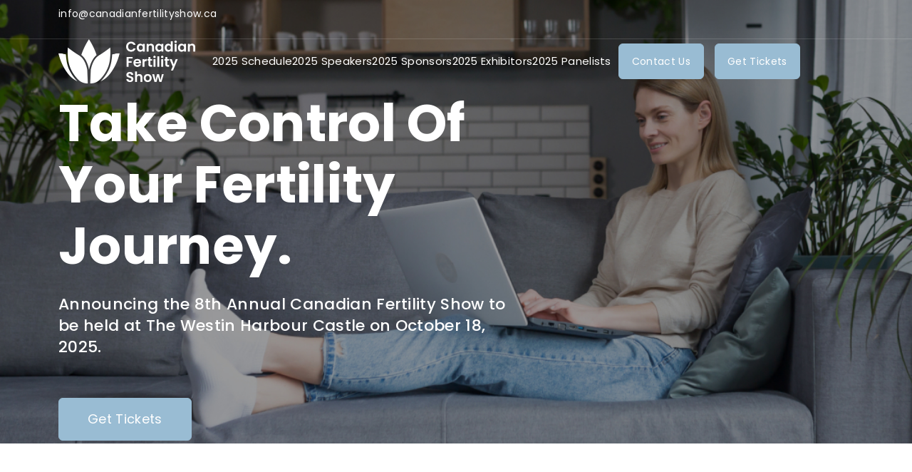

--- FILE ---
content_type: text/html; charset=UTF-8
request_url: https://www.canadianfertilityshow.ca/
body_size: 20918
content:

















<!DOCTYPE html>
<html lang="en">
    <head>
<!-- <script async src="https://pagead2.googlesyndication.com/pagead/js/adsbygoogle.js?client=ca-pub-2847781645073929"crossorigin="anonymous"></script> -->
        <title>2025 Canadian Fertility Show: Meet Fertility Experts</title>
        <meta charset="utf-8">
        <meta content="width=device-width, initial-scale=1.0" name="viewport">

         <!-- Font Icons -->
        <script src="https://cdnjs.cloudflare.com/ajax/libs/iconify/2.0.0/iconify.min.js" integrity="sha512-lYMiwcB608+RcqJmP93CMe7b4i9G9QK1RbixsNu4PzMRJMsqr/bUrkXUuFzCNsRUo3IXNUr5hz98lINURv5CNA==" crossorigin="anonymous" referrerpolicy="no-referrer"></script>

        <!-- Bootstrap -->
        <link href="https://cdn.jsdelivr.net/npm/bootstrap@5.3.2/dist/css/bootstrap.min.css" rel="stylesheet" integrity="sha384-T3c6CoIi6uLrA9TneNEoa7RxnatzjcDSCmG1MXxSR1GAsXEV/Dwwykc2MPK8M2HN" crossorigin="anonymous">

        <!-- Fonts -->
        <link rel="preconnect" href="https://fonts.googleapis.com">
        <link rel="preconnect" href="https://fonts.gstatic.com" crossorigin>
        <link href="https://fonts.googleapis.com/css2?family=Playfair+Display:ital,wght@0,400;0,500;0,600;0,700;0,800;0,900;1,400;1,500;1,600;1,700;1,800;1,900&display=swap" rel="stylesheet">

        <link href="https://fonts.googleapis.com/css2?family=Poppins:ital,wght@0,100;0,200;0,300;0,400;0,500;0,600;0,700;0,800;0,900;1,100;1,200;1,300;1,400;1,500;1,600;1,700;1,800;1,900&display=swap" rel="stylesheet">

        <!-- Owl Carousel -->
        <link rel="stylesheet" href="https://cdnjs.cloudflare.com/ajax/libs/OwlCarousel2/2.3.4/assets/owl.carousel.min.css" integrity="sha512-tS3S5qG0BlhnQROyJXvNjeEM4UpMXHrQfTGmbQ1gKmelCxlSEBUaxhRBj/EFTzpbP4RVSrpEikbmdJobCvhE3g==" crossorigin="anonymous" referrerpolicy="no-referrer" />

        <link rel="stylesheet" href="https://cdnjs.cloudflare.com/ajax/libs/OwlCarousel2/2.3.4/assets/owl.theme.default.min.css" integrity="sha512-sMXtMNL1zRzolHYKEujM2AqCLUR9F2C4/05cdbxjjLSRvMQIciEPCQZo++nk7go3BtSuK9kfa/s+a4f4i5pLkw==" crossorigin="anonymous" referrerpolicy="no-referrer" />

        <link href="https://unpkg.com/aos@2.3.1/dist/aos.css" rel="stylesheet">
			
        <meta name='robots' content='index, follow, max-image-preview:large, max-snippet:-1, max-video-preview:-1' />
	<style>img:is([sizes="auto" i], [sizes^="auto," i]) { contain-intrinsic-size: 3000px 1500px }</style>
	
	<!-- This site is optimized with the Yoast SEO plugin v26.4 - https://yoast.com/wordpress/plugins/seo/ -->
	<meta name="description" content="Join us in person on October 18th, for the 8th Annual Canadian Fertility Show. Meet with experts on the tradeshow floor, attend informative workshops &amp; hear from top speakers on various family planning topics. Support your journey to parenthood. Register now!" />
	<link rel="canonical" href="https://www.canadianfertilityshow.ca/" />
	<meta property="og:locale" content="en_US" />
	<meta property="og:type" content="website" />
	<meta property="og:title" content="2025 Canadian Fertility Show: Meet Fertility Experts" />
	<meta property="og:description" content="Join us in person on October 18th, for the 8th Annual Canadian Fertility Show. Meet with experts on the tradeshow floor, attend informative workshops &amp; hear from top speakers on various family planning topics. Support your journey to parenthood. Register now!" />
	<meta property="og:url" content="https://www.canadianfertilityshow.ca/" />
	<meta property="og:site_name" content="2025 Canadian Fertility Show" />
	<meta property="article:modified_time" content="2025-02-19T17:15:35+00:00" />
	<meta name="twitter:card" content="summary_large_image" />
	<script type="application/ld+json" class="yoast-schema-graph">{"@context":"https://schema.org","@graph":[{"@type":"WebPage","@id":"https://www.canadianfertilityshow.ca/","url":"https://www.canadianfertilityshow.ca/","name":"2025 Canadian Fertility Show: Meet Fertility Experts","isPartOf":{"@id":"https://canadianfertilityshow.ca/#website"},"datePublished":"2023-11-08T07:04:50+00:00","dateModified":"2025-02-19T17:15:35+00:00","description":"Join us in person on October 18th, for the 8th Annual Canadian Fertility Show. Meet with experts on the tradeshow floor, attend informative workshops & hear from top speakers on various family planning topics. Support your journey to parenthood. Register now!","breadcrumb":{"@id":"https://www.canadianfertilityshow.ca/#breadcrumb"},"inLanguage":"en-US","potentialAction":[{"@type":"ReadAction","target":["https://www.canadianfertilityshow.ca/"]}]},{"@type":"BreadcrumbList","@id":"https://www.canadianfertilityshow.ca/#breadcrumb","itemListElement":[{"@type":"ListItem","position":1,"name":"Home"}]},{"@type":"WebSite","@id":"https://canadianfertilityshow.ca/#website","url":"https://canadianfertilityshow.ca/","name":"2025 Canadian Fertility Show","description":"Join us in person on October 18th, 2025 for the 8th Annual Canadian Fertility Show. Meet with experts on the tradeshow floor, attend informative workshops ...","potentialAction":[{"@type":"SearchAction","target":{"@type":"EntryPoint","urlTemplate":"https://canadianfertilityshow.ca/?s={search_term_string}"},"query-input":{"@type":"PropertyValueSpecification","valueRequired":true,"valueName":"search_term_string"}}],"inLanguage":"en-US"}]}</script>
	<!-- / Yoast SEO plugin. -->


<link rel='dns-prefetch' href='//code.iconify.design' />
<link rel='stylesheet' id='sbi_styles-css' href='https://www.canadianfertilityshow.ca/wp-content/plugins/instagram-feed/css/sbi-styles.min.css?ver=6.10.0' type='text/css' media='all' />
<link rel='stylesheet' id='wp-block-library-css' href='https://www.canadianfertilityshow.ca/wp-includes/css/dist/block-library/style.min.css?ver=6.8.3' type='text/css' media='all' />
<style id='classic-theme-styles-inline-css' type='text/css'>
/*! This file is auto-generated */
.wp-block-button__link{color:#fff;background-color:#32373c;border-radius:9999px;box-shadow:none;text-decoration:none;padding:calc(.667em + 2px) calc(1.333em + 2px);font-size:1.125em}.wp-block-file__button{background:#32373c;color:#fff;text-decoration:none}
</style>
<link rel='stylesheet' id='html5-player-vimeo-style-css' href='https://www.canadianfertilityshow.ca/wp-content/plugins/html5-video-player/build/blocks/view.css?ver=6.8.3' type='text/css' media='all' />
<link rel='stylesheet' id='wp-components-css' href='https://www.canadianfertilityshow.ca/wp-includes/css/dist/components/style.min.css?ver=6.8.3' type='text/css' media='all' />
<link rel='stylesheet' id='wp-preferences-css' href='https://www.canadianfertilityshow.ca/wp-includes/css/dist/preferences/style.min.css?ver=6.8.3' type='text/css' media='all' />
<link rel='stylesheet' id='wp-block-editor-css' href='https://www.canadianfertilityshow.ca/wp-includes/css/dist/block-editor/style.min.css?ver=6.8.3' type='text/css' media='all' />
<link rel='stylesheet' id='popup-maker-block-library-style-css' href='https://www.canadianfertilityshow.ca/wp-content/plugins/popup-maker/dist/packages/block-library-style.css?ver=dbea705cfafe089d65f1' type='text/css' media='all' />
<style id='global-styles-inline-css' type='text/css'>
:root{--wp--preset--aspect-ratio--square: 1;--wp--preset--aspect-ratio--4-3: 4/3;--wp--preset--aspect-ratio--3-4: 3/4;--wp--preset--aspect-ratio--3-2: 3/2;--wp--preset--aspect-ratio--2-3: 2/3;--wp--preset--aspect-ratio--16-9: 16/9;--wp--preset--aspect-ratio--9-16: 9/16;--wp--preset--color--black: #000000;--wp--preset--color--cyan-bluish-gray: #abb8c3;--wp--preset--color--white: #ffffff;--wp--preset--color--pale-pink: #f78da7;--wp--preset--color--vivid-red: #cf2e2e;--wp--preset--color--luminous-vivid-orange: #ff6900;--wp--preset--color--luminous-vivid-amber: #fcb900;--wp--preset--color--light-green-cyan: #7bdcb5;--wp--preset--color--vivid-green-cyan: #00d084;--wp--preset--color--pale-cyan-blue: #8ed1fc;--wp--preset--color--vivid-cyan-blue: #0693e3;--wp--preset--color--vivid-purple: #9b51e0;--wp--preset--gradient--vivid-cyan-blue-to-vivid-purple: linear-gradient(135deg,rgba(6,147,227,1) 0%,rgb(155,81,224) 100%);--wp--preset--gradient--light-green-cyan-to-vivid-green-cyan: linear-gradient(135deg,rgb(122,220,180) 0%,rgb(0,208,130) 100%);--wp--preset--gradient--luminous-vivid-amber-to-luminous-vivid-orange: linear-gradient(135deg,rgba(252,185,0,1) 0%,rgba(255,105,0,1) 100%);--wp--preset--gradient--luminous-vivid-orange-to-vivid-red: linear-gradient(135deg,rgba(255,105,0,1) 0%,rgb(207,46,46) 100%);--wp--preset--gradient--very-light-gray-to-cyan-bluish-gray: linear-gradient(135deg,rgb(238,238,238) 0%,rgb(169,184,195) 100%);--wp--preset--gradient--cool-to-warm-spectrum: linear-gradient(135deg,rgb(74,234,220) 0%,rgb(151,120,209) 20%,rgb(207,42,186) 40%,rgb(238,44,130) 60%,rgb(251,105,98) 80%,rgb(254,248,76) 100%);--wp--preset--gradient--blush-light-purple: linear-gradient(135deg,rgb(255,206,236) 0%,rgb(152,150,240) 100%);--wp--preset--gradient--blush-bordeaux: linear-gradient(135deg,rgb(254,205,165) 0%,rgb(254,45,45) 50%,rgb(107,0,62) 100%);--wp--preset--gradient--luminous-dusk: linear-gradient(135deg,rgb(255,203,112) 0%,rgb(199,81,192) 50%,rgb(65,88,208) 100%);--wp--preset--gradient--pale-ocean: linear-gradient(135deg,rgb(255,245,203) 0%,rgb(182,227,212) 50%,rgb(51,167,181) 100%);--wp--preset--gradient--electric-grass: linear-gradient(135deg,rgb(202,248,128) 0%,rgb(113,206,126) 100%);--wp--preset--gradient--midnight: linear-gradient(135deg,rgb(2,3,129) 0%,rgb(40,116,252) 100%);--wp--preset--font-size--small: 13px;--wp--preset--font-size--medium: 20px;--wp--preset--font-size--large: 36px;--wp--preset--font-size--x-large: 42px;--wp--preset--spacing--20: 0.44rem;--wp--preset--spacing--30: 0.67rem;--wp--preset--spacing--40: 1rem;--wp--preset--spacing--50: 1.5rem;--wp--preset--spacing--60: 2.25rem;--wp--preset--spacing--70: 3.38rem;--wp--preset--spacing--80: 5.06rem;--wp--preset--shadow--natural: 6px 6px 9px rgba(0, 0, 0, 0.2);--wp--preset--shadow--deep: 12px 12px 50px rgba(0, 0, 0, 0.4);--wp--preset--shadow--sharp: 6px 6px 0px rgba(0, 0, 0, 0.2);--wp--preset--shadow--outlined: 6px 6px 0px -3px rgba(255, 255, 255, 1), 6px 6px rgba(0, 0, 0, 1);--wp--preset--shadow--crisp: 6px 6px 0px rgba(0, 0, 0, 1);}:where(.is-layout-flex){gap: 0.5em;}:where(.is-layout-grid){gap: 0.5em;}body .is-layout-flex{display: flex;}.is-layout-flex{flex-wrap: wrap;align-items: center;}.is-layout-flex > :is(*, div){margin: 0;}body .is-layout-grid{display: grid;}.is-layout-grid > :is(*, div){margin: 0;}:where(.wp-block-columns.is-layout-flex){gap: 2em;}:where(.wp-block-columns.is-layout-grid){gap: 2em;}:where(.wp-block-post-template.is-layout-flex){gap: 1.25em;}:where(.wp-block-post-template.is-layout-grid){gap: 1.25em;}.has-black-color{color: var(--wp--preset--color--black) !important;}.has-cyan-bluish-gray-color{color: var(--wp--preset--color--cyan-bluish-gray) !important;}.has-white-color{color: var(--wp--preset--color--white) !important;}.has-pale-pink-color{color: var(--wp--preset--color--pale-pink) !important;}.has-vivid-red-color{color: var(--wp--preset--color--vivid-red) !important;}.has-luminous-vivid-orange-color{color: var(--wp--preset--color--luminous-vivid-orange) !important;}.has-luminous-vivid-amber-color{color: var(--wp--preset--color--luminous-vivid-amber) !important;}.has-light-green-cyan-color{color: var(--wp--preset--color--light-green-cyan) !important;}.has-vivid-green-cyan-color{color: var(--wp--preset--color--vivid-green-cyan) !important;}.has-pale-cyan-blue-color{color: var(--wp--preset--color--pale-cyan-blue) !important;}.has-vivid-cyan-blue-color{color: var(--wp--preset--color--vivid-cyan-blue) !important;}.has-vivid-purple-color{color: var(--wp--preset--color--vivid-purple) !important;}.has-black-background-color{background-color: var(--wp--preset--color--black) !important;}.has-cyan-bluish-gray-background-color{background-color: var(--wp--preset--color--cyan-bluish-gray) !important;}.has-white-background-color{background-color: var(--wp--preset--color--white) !important;}.has-pale-pink-background-color{background-color: var(--wp--preset--color--pale-pink) !important;}.has-vivid-red-background-color{background-color: var(--wp--preset--color--vivid-red) !important;}.has-luminous-vivid-orange-background-color{background-color: var(--wp--preset--color--luminous-vivid-orange) !important;}.has-luminous-vivid-amber-background-color{background-color: var(--wp--preset--color--luminous-vivid-amber) !important;}.has-light-green-cyan-background-color{background-color: var(--wp--preset--color--light-green-cyan) !important;}.has-vivid-green-cyan-background-color{background-color: var(--wp--preset--color--vivid-green-cyan) !important;}.has-pale-cyan-blue-background-color{background-color: var(--wp--preset--color--pale-cyan-blue) !important;}.has-vivid-cyan-blue-background-color{background-color: var(--wp--preset--color--vivid-cyan-blue) !important;}.has-vivid-purple-background-color{background-color: var(--wp--preset--color--vivid-purple) !important;}.has-black-border-color{border-color: var(--wp--preset--color--black) !important;}.has-cyan-bluish-gray-border-color{border-color: var(--wp--preset--color--cyan-bluish-gray) !important;}.has-white-border-color{border-color: var(--wp--preset--color--white) !important;}.has-pale-pink-border-color{border-color: var(--wp--preset--color--pale-pink) !important;}.has-vivid-red-border-color{border-color: var(--wp--preset--color--vivid-red) !important;}.has-luminous-vivid-orange-border-color{border-color: var(--wp--preset--color--luminous-vivid-orange) !important;}.has-luminous-vivid-amber-border-color{border-color: var(--wp--preset--color--luminous-vivid-amber) !important;}.has-light-green-cyan-border-color{border-color: var(--wp--preset--color--light-green-cyan) !important;}.has-vivid-green-cyan-border-color{border-color: var(--wp--preset--color--vivid-green-cyan) !important;}.has-pale-cyan-blue-border-color{border-color: var(--wp--preset--color--pale-cyan-blue) !important;}.has-vivid-cyan-blue-border-color{border-color: var(--wp--preset--color--vivid-cyan-blue) !important;}.has-vivid-purple-border-color{border-color: var(--wp--preset--color--vivid-purple) !important;}.has-vivid-cyan-blue-to-vivid-purple-gradient-background{background: var(--wp--preset--gradient--vivid-cyan-blue-to-vivid-purple) !important;}.has-light-green-cyan-to-vivid-green-cyan-gradient-background{background: var(--wp--preset--gradient--light-green-cyan-to-vivid-green-cyan) !important;}.has-luminous-vivid-amber-to-luminous-vivid-orange-gradient-background{background: var(--wp--preset--gradient--luminous-vivid-amber-to-luminous-vivid-orange) !important;}.has-luminous-vivid-orange-to-vivid-red-gradient-background{background: var(--wp--preset--gradient--luminous-vivid-orange-to-vivid-red) !important;}.has-very-light-gray-to-cyan-bluish-gray-gradient-background{background: var(--wp--preset--gradient--very-light-gray-to-cyan-bluish-gray) !important;}.has-cool-to-warm-spectrum-gradient-background{background: var(--wp--preset--gradient--cool-to-warm-spectrum) !important;}.has-blush-light-purple-gradient-background{background: var(--wp--preset--gradient--blush-light-purple) !important;}.has-blush-bordeaux-gradient-background{background: var(--wp--preset--gradient--blush-bordeaux) !important;}.has-luminous-dusk-gradient-background{background: var(--wp--preset--gradient--luminous-dusk) !important;}.has-pale-ocean-gradient-background{background: var(--wp--preset--gradient--pale-ocean) !important;}.has-electric-grass-gradient-background{background: var(--wp--preset--gradient--electric-grass) !important;}.has-midnight-gradient-background{background: var(--wp--preset--gradient--midnight) !important;}.has-small-font-size{font-size: var(--wp--preset--font-size--small) !important;}.has-medium-font-size{font-size: var(--wp--preset--font-size--medium) !important;}.has-large-font-size{font-size: var(--wp--preset--font-size--large) !important;}.has-x-large-font-size{font-size: var(--wp--preset--font-size--x-large) !important;}
:where(.wp-block-post-template.is-layout-flex){gap: 1.25em;}:where(.wp-block-post-template.is-layout-grid){gap: 1.25em;}
:where(.wp-block-columns.is-layout-flex){gap: 2em;}:where(.wp-block-columns.is-layout-grid){gap: 2em;}
:root :where(.wp-block-pullquote){font-size: 1.5em;line-height: 1.6;}
</style>
<link rel='stylesheet' id='contact-form-7-css' href='https://www.canadianfertilityshow.ca/wp-content/plugins/contact-form-7/includes/css/styles.css?ver=6.1.3' type='text/css' media='all' />
<link rel='stylesheet' id='woocommerce-layout-css' href='https://www.canadianfertilityshow.ca/wp-content/plugins/woocommerce/assets/css/woocommerce-layout.css?ver=10.2.2' type='text/css' media='all' />
<link rel='stylesheet' id='woocommerce-smallscreen-css' href='https://www.canadianfertilityshow.ca/wp-content/plugins/woocommerce/assets/css/woocommerce-smallscreen.css?ver=10.2.2' type='text/css' media='only screen and (max-width: 768px)' />
<link rel='stylesheet' id='woocommerce-general-css' href='https://www.canadianfertilityshow.ca/wp-content/plugins/woocommerce/assets/css/woocommerce.css?ver=10.2.2' type='text/css' media='all' />
<style id='woocommerce-inline-inline-css' type='text/css'>
.woocommerce form .form-row .required { visibility: visible; }
</style>
<link rel='stylesheet' id='brands-styles-css' href='https://www.canadianfertilityshow.ca/wp-content/plugins/woocommerce/assets/css/brands.css?ver=10.2.2' type='text/css' media='all' />
<link rel='stylesheet' id='slick-css' href='https://www.canadianfertilityshow.ca/wp-content/themes/canadianfertilityshow/assets/vendor/slick/css/slick.css?ver=1.0' type='text/css' media='all' />
<link rel='stylesheet' id='magnific-css' href='https://www.canadianfertilityshow.ca/wp-content/themes/canadianfertilityshow/assets/vendor/magnific-popup/css/magnific-popup.css?ver=1' type='text/css' media='all' />
<link rel='stylesheet' id='style-css' href='https://www.canadianfertilityshow.ca/wp-content/themes/canadianfertilityshow/assets/css/style.css?ver=1.0' type='text/css' media='all' />
<link rel='stylesheet' id='responsive-css' href='https://www.canadianfertilityshow.ca/wp-content/themes/canadianfertilityshow/assets/css/responsive.css?ver=1.0' type='text/css' media='all' />
<link rel='stylesheet' id='custom-css' href='https://www.canadianfertilityshow.ca/wp-content/themes/canadianfertilityshow/custom.css?ver=1.0' type='text/css' media='all' />
<link rel='stylesheet' id='header-css' href='https://www.canadianfertilityshow.ca/wp-content/themes/canadianfertilityshow/assets-v2/css/header.css?ver=1.0' type='text/css' media='all' />
<link rel='stylesheet' id='base-css' href='https://www.canadianfertilityshow.ca/wp-content/themes/canadianfertilityshow/assets-v2/css/base.css?ver=1.0' type='text/css' media='all' />
<link rel='stylesheet' id='responsive-v2-css' href='https://www.canadianfertilityshow.ca/wp-content/themes/canadianfertilityshow/assets-v2/css/responsive.css?ver=1.0' type='text/css' media='all' />
<link rel='stylesheet' id='dashicons-css' href='https://www.canadianfertilityshow.ca/wp-includes/css/dashicons.min.css?ver=6.8.3' type='text/css' media='all' />
<link rel='stylesheet' id='tec-variables-skeleton-css' href='https://www.canadianfertilityshow.ca/wp-content/plugins/event-tickets/common/build/css/variables-skeleton.css?ver=6.9.7' type='text/css' media='all' />
<link rel='stylesheet' id='tec-variables-full-css' href='https://www.canadianfertilityshow.ca/wp-content/plugins/event-tickets/common/build/css/variables-full.css?ver=6.9.7' type='text/css' media='all' />
<link rel='stylesheet' id='tribe-common-skeleton-style-css' href='https://www.canadianfertilityshow.ca/wp-content/plugins/event-tickets/common/build/css/common-skeleton.css?ver=6.9.7' type='text/css' media='all' />
<link rel='stylesheet' id='tribe-common-full-style-css' href='https://www.canadianfertilityshow.ca/wp-content/plugins/event-tickets/common/build/css/common-full.css?ver=6.9.7' type='text/css' media='all' />
<link rel='stylesheet' id='event-tickets-tickets-css-css' href='https://www.canadianfertilityshow.ca/wp-content/plugins/event-tickets/build/css/tickets.css?ver=5.26.6' type='text/css' media='all' />
<link rel='stylesheet' id='event-tickets-tickets-rsvp-css-css' href='https://www.canadianfertilityshow.ca/wp-content/plugins/event-tickets/build/css/rsvp-v1.css?ver=5.26.6' type='text/css' media='all' />
<link rel='stylesheet' id='event-tickets-rsvp-css' href='https://www.canadianfertilityshow.ca/wp-content/plugins/event-tickets/build/css/rsvp.css?ver=5.26.6' type='text/css' media='all' />
<script type="text/javascript" src="https://www.canadianfertilityshow.ca/wp-includes/js/jquery/jquery.min.js?ver=3.7.1" id="jquery-core-js"></script>
<script type="text/javascript" src="https://www.canadianfertilityshow.ca/wp-includes/js/jquery/jquery-migrate.min.js?ver=3.4.1" id="jquery-migrate-js"></script>
<script type="text/javascript" src="https://www.canadianfertilityshow.ca/wp-content/plugins/woocommerce/assets/js/jquery-blockui/jquery.blockUI.min.js?ver=2.7.0-wc.10.2.2" id="jquery-blockui-js" defer="defer" data-wp-strategy="defer"></script>
<script type="text/javascript" id="wc-add-to-cart-js-extra">
/* <![CDATA[ */
var wc_add_to_cart_params = {"ajax_url":"\/wp-admin\/admin-ajax.php","wc_ajax_url":"\/?wc-ajax=%%endpoint%%","i18n_view_cart":"View cart","cart_url":"https:\/\/www.canadianfertilityshow.ca\/cart\/","is_cart":"","cart_redirect_after_add":"no"};
/* ]]> */
</script>
<script type="text/javascript" src="https://www.canadianfertilityshow.ca/wp-content/plugins/woocommerce/assets/js/frontend/add-to-cart.min.js?ver=10.2.2" id="wc-add-to-cart-js" defer="defer" data-wp-strategy="defer"></script>
<script type="text/javascript" src="https://www.canadianfertilityshow.ca/wp-content/plugins/woocommerce/assets/js/js-cookie/js.cookie.min.js?ver=2.1.4-wc.10.2.2" id="js-cookie-js" defer="defer" data-wp-strategy="defer"></script>
<script type="text/javascript" id="woocommerce-js-extra">
/* <![CDATA[ */
var woocommerce_params = {"ajax_url":"\/wp-admin\/admin-ajax.php","wc_ajax_url":"\/?wc-ajax=%%endpoint%%","i18n_password_show":"Show password","i18n_password_hide":"Hide password"};
/* ]]> */
</script>
<script type="text/javascript" src="https://www.canadianfertilityshow.ca/wp-content/plugins/woocommerce/assets/js/frontend/woocommerce.min.js?ver=10.2.2" id="woocommerce-js" defer="defer" data-wp-strategy="defer"></script>
<link rel="https://api.w.org/" href="https://www.canadianfertilityshow.ca/wp-json/" /><link rel="alternate" title="JSON" type="application/json" href="https://www.canadianfertilityshow.ca/wp-json/wp/v2/pages/1075" /><meta name="generator" content="WordPress 6.8.3" />
<meta name="generator" content="WooCommerce 10.2.2" />
<link rel='shortlink' href='https://www.canadianfertilityshow.ca/' />
<link rel="alternate" title="oEmbed (JSON)" type="application/json+oembed" href="https://www.canadianfertilityshow.ca/wp-json/oembed/1.0/embed?url=https%3A%2F%2Fwww.canadianfertilityshow.ca%2F" />
<link rel="alternate" title="oEmbed (XML)" type="text/xml+oembed" href="https://www.canadianfertilityshow.ca/wp-json/oembed/1.0/embed?url=https%3A%2F%2Fwww.canadianfertilityshow.ca%2F&#038;format=xml" />
 <style> #h5vpQuickPlayer { width: 100%; max-width: 100%; margin: 0 auto; } </style> <meta name="et-api-version" content="v1"><meta name="et-api-origin" content="https://www.canadianfertilityshow.ca"><link rel="https://theeventscalendar.com/" href="https://www.canadianfertilityshow.ca/wp-json/tribe/tickets/v1/" />	<noscript><style>.woocommerce-product-gallery{ opacity: 1 !important; }</style></noscript>
	<link rel="icon" href="https://www.canadianfertilityshow.ca/wp-content/uploads/2025/04/cropped-CFS-Logo-Web-Icon-01-2-2-1-32x32.png" sizes="32x32" />
<link rel="icon" href="https://www.canadianfertilityshow.ca/wp-content/uploads/2025/04/cropped-CFS-Logo-Web-Icon-01-2-2-1-192x192.png" sizes="192x192" />
<link rel="apple-touch-icon" href="https://www.canadianfertilityshow.ca/wp-content/uploads/2025/04/cropped-CFS-Logo-Web-Icon-01-2-2-1-180x180.png" />
<meta name="msapplication-TileImage" content="https://www.canadianfertilityshow.ca/wp-content/uploads/2025/04/cropped-CFS-Logo-Web-Icon-01-2-2-1-270x270.png" />
		<style type="text/css" id="wp-custom-css">
			:root {
    --theme-font-primary: "Poppins", sans-serif;
    --theme-font-secondary: "Poppins", sans-serif;
    --theme-color-primary: #3f5b81 !important;
    --theme-color-secondary: #333;
    --theme-color-accent: #99BCD3;
    --theme-bg-grey: rgba(153, 188, 211, 0.2);
    --theme-bg-skin: #f5f5f5;
    --theme-bg-purple: var(--theme-color-primary);
	
}
.page.page-id-2799 section.page-section h3.text-center {
    padding-top: 10px;
}
	.schedule-block .single-item {
background-color: #3F5B81 !important;
		}
.single-item.break-section {
    background: #d1d1d1 !important;
}
.break-col {
    color: #333;
}
h6.new-shedule {
    text-align: center;
    padding: 10px;
}
.single-speaker h6 span.d-block {
    padding-top: 3px;
}
h3.new-shedule-head {
    text-align: center;
    padding: 1rem;
}
.wc-block-cart__submit-button {
	background-color: #99bcd3;
    color: #fff;
    border-radius: 6px;
	border:1px solid #99bcd3;
	
	&:hover {
		background-color: transparent;
		color: #99bcd3;
	}
}


.woocommerce-page .sc-wrapper {
	padding-top:100px;
}

.woocommerce-page #sc-wrapper .wp-block-woocommerce-cart-order-summary-coupon-form-block {
	background-color:#3f5b81;
}

.woocommerce-page #sc-wrapper .wc-block-components-totals-coupon__button {
color: #3f5b81;
    border-radius: 6px;
    border: none;
    background-color: #fff;
}

.page-id-2184 #main .page-section .container:first-child, .page-id-2260 #main .page-section .container:first-child, .page-id-2266 #main .page-section .container:first-child, .page-id-2270 #main .page-section .container:first-child{
	max-width:100%;
	padding:0px;
}
.coming-soon input{
	    border: none;
    border-bottom: solid 1px #dee2e6;
    width: 100%;
    padding: 12px;
	margin-bottom:20px;
	    font-size: 17px;
    background-color: transparent;
}
.coming-soon label{
	display:none;
}
.coming-soon .column-form{
	display: grid
;
    grid-template-columns: 1fr 1fr;
    column-gap: 16px;
}
.coming-soon .indicates-required{
	text-align: end;
	padding-bottom:10px
		;
}
.coming-soon .asterisk{
	color:red;
}
.coming-soon .wpcf7-submit, .coming-soon #mc-embedded-subscribe{
	    background-color: var(--theme-color-accent);
    color: #fff;
    border-radius: 6px;
    border: solid 1px var(--theme-color-accent);
    transition: 0.25s;
    display: inline-flex
;
    align-items: center;
    justify-content: center;
    text-align: center;
    padding: 10px 40px;
    width: fit-content;
    font-size: 18px;
}
.coming-soon .wpcf7-submit:hover, .coming-soon #mc-embedded-subscribe:hover {
        color: var(--theme-color-accent);
        background-color: transparent;
    }
.page-id-2184 #main .page-section .container .row-cus, .page-id-2260 #main .page-section .container .row-cus, .page-id-2266 #main .page-section .container .row-cus, .page-id-2270 #main .page-section .container .row-cus{
	box-shadow:0 0 25px -12px;
	max-width:800px;
	margin:auto;
	margin-top:12px;
}
.page-id-2184 #main .page-section .container .row-cus #mc-embedded-subscribe-form, .page-id-2260 #main .page-section .container .row-cus #mc-embedded-subscribe-form, .page-id-2266 #main .page-section .container .row-cus #mc-embedded-subscribe-form, .page-id-2270 #main .page-section .container .row-cus #mc-embedded-subscribe-form{
	margin:20px 0px 0px;
}
.page-id-2184 #main .page-section .container .row-cus #mc_embed_signup, .page-id-2260 #main .page-section .container .row-cus #mc_embed_signup, .page-id-2266 #main .page-section .container .row-cus #mc_embed_signup, .page-id-2270 #main .page-section .container .row-cus #mc_embed_signup{
	    width: 100%;
}
 .row-cus .form-img{
	height:100%;
	object-fit:cover;
}
#main #mc_embed_signup div.mce_inline_error {
    margin: -1em 0 0em 0;
    background-color: #ab020200;
    color: #e60000;
    font-weight: 400;
}
.page-id-2270 section.page-section.pb-0 {
    display: none;
}
#bussiness-info p.website-url a {
    word-wrap: break-word;
}
.single-speaker .img img{    width: 254px;}
.page.page-id-2799 section.page-section>.container {
    max-width: 100% !important;
    padding: 0 !important;
}
.page.page-id-2799 section.page-section section.speaker-primary-info p {
    display: none;
}
.page.page-id-2799 section.page-section h2.text-center {
    padding: 20px 10px;
    color: #3f5b81;
	font-weight: 600;
}
.sc-nav-wrappper ul {
    & li {
        margin-right: 15px;
    }
}
.nav-extra .btn-style-1 a {
    min-width: 120px;
    padding: 10px 15px;
}
.nav-extra ul#menu-extra-menu li {
    margin-right: 15px;
}
nav.sc-nav.mx-auto ul#menu-top-menu li:last-child {
    margin-right: 10px;
}
.page-id-2804 #mc_embed_signup .mc-field-group label {
    margin-bottom: 5px;
}
.page-id-2804 #mc_embed_signup .mc-field-group.input-group ul li label {
    margin-bottom: 0 !important;
	 padding-left: 10px;
    margin-left: 0;
}
.page-id-2804 #mc_embed_signup .phonefield-us .phonearea input, .page-id-2804 #mc_embed_signup .phonefield-us .phonedetail1 input, .page-id-2804 #mc_embed_signup .phonefield-us input {
    height: 50px;
}
@media only screen and (max-width:600px){
	.page-id-2804 #mc_embed_signup {
    width: 100%;
    border-left: solid 15px #3f5b81;
}
	.page-id-2804 #mc_embed_signup span.small-meta.nowrap {
    display: inline-block;
    width: 100%;
    margin-top: 10px;
}
	.page-id-2804 #mc_embed_signup .phonefield-us .phonearea input, .page-id-2804 #mc_embed_signup .phonefield-us .phonedetail1 input {
    width: 50px;
}
	.page-id-2804 #mc_embed_signup .phonefield-us input{    width: 80px;}
	.page-id-2804 #mc_embed_signup .mc-field-group.input-group ul li {
    padding: 4px 0;
    margin: 2px 0;
}
	.page-id-2184 section.py-5 {
    padding: 0 10px;
}
	.coming-soon .wpcf7-submit{
		    display: block;
    margin: auto;
	}
	.coming-soon .column-form{
	display: block;
}
}

.frm-class {
	font-size:16px;
}


#tribe-tickets__tickets-form .tribe-tickets__tickets-item {
	display:flex;
	align-items:center;
	justify-content:space-between;
	flex-wrap:wrap;
}

#tribe-tickets__tickets-form  .tribe-tickets__tickets-item-extra,
 #tribe-tickets__tickets-form  .tribe-tickets--no-description {
	align-self:center;
}

#tribe-tickets__tickets-form input[type=number].tribe-tickets__tickets-item-quantity-number-input {
	font-size:18px;
}

#sc-wrapper .tribe-tickets__tickets-item-extra {
	margin-left:auto;
	margin-right:10px;
}

#sc-wrapper .event-tickets .tribe-tickets__tickets-item-content-title-container {
	align-self:center;
}

.woocommerce-cart .wc-block-components-panel__button {
	color:#fff;
}

.postid-2636 .tribe-events-single-section {
	display:none;
}

.sc-nav-wrappper ul a {
	font-size:15px;
}

.location-direction {
	margin-top:30px;
	max-width:1320px;
	margin-inline:auto;
	
	.col-style {
		padding: 30px;
    border-right: solid 1px #3f5b8170;
    background-color: #99bcd31a;
	}

	.col-style:last-child {
		border-right:none;
	}
}

#mc_embed_signup {
	
	    margin: auto;
    border-radius: 5px;
    box-shadow: 0px 0px 20px -10px #000;
    margin-block: 50px;
    padding-block: 10px;
    border-left: solid 50px #3f5b81;
	
	 .mc-field-group input {
		min-height:50px;
		}
	
	.mc-field-group [type="radio"] {
		min-height:auto;
	}
	
	& ul label {
		    margin-left: 10px;
    position: relative;
    top: -2px;
	}
	
	& input[type="submit"] {
		min-height: 50px;
    background-color: #99bcd3;
    border-radius: 6px;
    border: solid 1px var(--theme-color-accent);
    transition: 0.25s;
    display: inline-flex
;
    align-items: center;
    justify-content: center;
    text-align: center;
    padding: 10px 40px;
    width: fit-content;
    min-width: 180px;
    font-size: 18px;
		line-height:1;
	}
	
	& input[type="submit"]:hover {
		color:#99bcd3;
		background-color:transparent;
	}
	
}

@media only screen and (max-width:600px) {
	.location-direction {
	
		.col-style {
			border-right:none;
			border-bottom: solid 1px #3f5b8170;
			padding-bottom:0;
		}
		
		.col-style:last-child {
			border-bottom:none;
		}
		
	}
}




		</style>
				
    	<!-- Google Tag Manager -->
		<script>(function(w,d,s,l,i){w[l]=w[l]||[];w[l].push({'gtm.start':
		new Date().getTime(),event:'gtm.js'});var f=d.getElementsByTagName(s)[0],
		j=d.createElement(s),dl=l!='dataLayer'?'&l='+l:'';j.async=true;j.src=
		'https://www.googletagmanager.com/gtm.js?id='+i+dl;f.parentNode.insertBefore(j,f);
		})(window,document,'script','dataLayer','GTM-M2BFCCP');</script>
		<!-- End Google Tag Manager -->
		
		<!-- Mailchimp Popup -->
		<!-- <script id="mcjs">!function(c,h,i,m,p){m=c.createElement(h),p=c.getElementsByTagName(h)[0],m.async=1,m.src=i,p.parentNode.insertBefore(m,p)}(document,"script","https://chimpstatic.com/mcjs-connected/js/users/93ffb52a1111f3dca91d6b895/a7fd8be3971c9dc0dadac469d.js");</script> -->
		
<script>
!function (w, d, t) {
  w.TiktokAnalyticsObject=t;var ttq=w[t]=w[t]||[];ttq.methods=["page","track","identify","instances","debug","on","off","once","ready","alias","group","enableCookie","disableCookie"],ttq.setAndDefer=function(t,e){t[e]=function(){t.push([e].concat(Array.prototype.slice.call(arguments,0)))}};for(var i=0;i<ttq.methods.length;i++)ttq.setAndDefer(ttq,ttq.methods[i]);ttq.instance=function(t){for(var e=ttq._i[t]||[],n=0;n<ttq.methods.length;n++)ttq.setAndDefer(e,ttq.methods[n]);return e},ttq.load=function(e,n){var i="https://analytics.tiktok.com/i18n/pixel/events.js";ttq._i=ttq._i||{},ttq._i[e]=[],ttq._i[e]._u=i,ttq._t=ttq._t||{},ttq._t[e]=+new Date,ttq._o=ttq._o||{},ttq._o[e]=n||{};var o=document.createElement("script");o.type="text/javascript",o.async=!0,o.src=i+"?sdkid="+e+"&lib="+t;var a=document.getElementsByTagName("script")[0];a.parentNode.insertBefore(o,a)};

  ttq.load('CG950CJC77UBA10977QG');
  ttq.page();
}(window, document, 'ttq');
</script>
		
<!-- 	<script async src="https://pagead2.googlesyndication.com/pagead/js/adsbygoogle.js?client=ca-pub-1523688265510509" crossorigin="anonymous"></script>
		 -->
    </head>
    <body class="home wp-singular page-template-default page page-id-1075 wp-theme-canadianfertilityshow theme-canadianfertilityshow woocommerce-no-js tribe-no-js tribe-theme-canadianfertilityshow">
		
		<!-- Google Tag Manager (noscript) -->
		<noscript><iframe src="https://www.googletagmanager.com/ns.html?id=GTM-M2BFCCP"
		height="0" width="0" style="display:none;visibility:hidden"></iframe></noscript>
		<!-- End Google Tag Manager (noscript) -->

        <header class="sc-header" id="sc-header">

        <!-- Top Bar -->
        <!-- Announcement Bar -->
<div class="top-bar py-2 d-lg-block d-md-block d-none">
    <div class="container">
        <div class="row">

            <div class="col-lg-2 col-md-3 col-6">
                                <div class="top-bar-contact text-white top-col">
                    <div class="header-contact-text">
<p><a href="/cdn-cgi/l/email-protection#6d04030b022d0e0c030c09040c030b081f1904010419141e05021a430e0c"><span class="__cf_email__" data-cfemail="b8d1d6ded7f8dbd9d6d9dcd1d9d6deddcaccd1d4d1ccc1cbd0d7cf96dbd9">[email&#160;protected]</span></a></p>
</div>                </div>
                            </div>

            <div class="col-lg-8 col-md-6 col-12 text-center">
                            </div>

            <div class="col-lg-2 col-md-3 col-6">
                                <div class="top-bar-social text-lg-end text-end text-white top-col">
                    <div class="social-icons d-flex"><a href="https://www.facebook.com/canadianfertilityshow" target="_blank"><i class="iconify" data-icon="brandico:facebook-rect"></i></a>
<a href="https://www.instagram.com/canadian_fertility_show/" target="_blank"><i class="iconify" data-icon="teenyicons:instagram-solid"></i></a>
<a href="https://www.tiktok.com/@canadian_fertility_show" target="_blank"><i class="iconify" data-icon="teenyicons:tiktok-solid"></i></a>
<a href="https://www.linkedin.com/company/canadian-fertility-show/?viewAsMember=true" target="_blank"><i class="iconify" data-icon="teenyicons:linkedin-solid"></i></a></div>    
                </div>
                  
            </div>        

        </div>
    </div>
</div>
<!-- Announcement Bar End -->        <!-- Top Bar End -->

        <!-- Menu -->
        <!-- Header nav -->
<div class="header-nav">
        <div class="container">
            <div class="row">

                <div class="col-lg-auto col-md-3 col-8 d-grid align-content-center">
                    <div class="logo">
                        <!-- Logo -->
                                                
                            <a href="https://www.canadianfertilityshow.ca"><div class="logo">
<figure class="wp-block-image size-full is-resized"><img fetchpriority="high" decoding="async" width="7156" height="2290" src="https://canadianfertilityshow.ca/wp-content/uploads/2024/01/CFS-Logo-01.png" alt="" class="wp-image-1379" style="width:192px;height:auto" srcset="https://www.canadianfertilityshow.ca/wp-content/uploads/2024/01/CFS-Logo-01.png 7156w, https://www.canadianfertilityshow.ca/wp-content/uploads/2024/01/CFS-Logo-01-600x192.png 600w, https://www.canadianfertilityshow.ca/wp-content/uploads/2024/01/CFS-Logo-01-300x96.png 300w, https://www.canadianfertilityshow.ca/wp-content/uploads/2024/01/CFS-Logo-01-1024x328.png 1024w, https://www.canadianfertilityshow.ca/wp-content/uploads/2024/01/CFS-Logo-01-768x246.png 768w, https://www.canadianfertilityshow.ca/wp-content/uploads/2024/01/CFS-Logo-01-1536x492.png 1536w, https://www.canadianfertilityshow.ca/wp-content/uploads/2024/01/CFS-Logo-01-2048x655.png 2048w, https://www.canadianfertilityshow.ca/wp-content/uploads/2024/01/CFS-Logo-01-1568x502.png 1568w" sizes="(max-width: 7156px) 100vw, 7156px" /></figure>
</div><div class="logo"><!-- <p>Early Bird Discount is ON! <a target="_blank" class="link text-purple" rel="noopener" href="https://www.accelevents.com/e/u/checkout/canadianfertilityshow/tickets/order">Buy Now</a></p> --></div></a>
                                                <!-- Logo End -->
                    </div>
                </div>

                <div class="ml-auto col-lg-auto col-md-9 col-4 d-flex justify-content-between align-items-center">
                    
                    <div class="sc-nav-wrappper d-lg-flex d-md-none d-none align-items-center w-100">
  
                        <nav class="sc-nav mx-auto">

                            <div class="menu-top-menu-container"><ul id="menu-top-menu" class="menu"><li id="menu-item-2281" class="menu-item menu-item-type-post_type menu-item-object-page menu-item-2281"><a href="https://www.canadianfertilityshow.ca/2025-schedule/">2025 Schedule</a></li>
<li id="menu-item-2779" class="menu-item menu-item-type-post_type menu-item-object-page menu-item-2779"><a href="https://www.canadianfertilityshow.ca/2025-speakers/">2025 Speakers</a></li>
<li id="menu-item-2533" class="menu-item menu-item-type-post_type menu-item-object-page menu-item-2533"><a href="https://www.canadianfertilityshow.ca/2025-sponsors/">2025 Sponsors</a></li>
<li id="menu-item-2654" class="menu-item menu-item-type-post_type menu-item-object-page menu-item-2654"><a href="https://www.canadianfertilityshow.ca/2025-exhibitors/">2025 Exhibitors</a></li>
<li id="menu-item-2829" class="menu-item menu-item-type-post_type menu-item-object-page menu-item-2829"><a href="https://www.canadianfertilityshow.ca/2025-panelists/">2025 Panelists</a></li>
</ul></div>
                        </nav>
                                                <div class="nav-extra">
                            <div class="menu-extra-menu-container"><ul id="menu-extra-menu" class="menu"><li id="menu-item-1116" class="btn-style-1 menu-item menu-item-type-custom menu-item-object-custom menu-item-1116"><a target="_blank" href="/cdn-cgi/l/email-protection#345d5a525b7457555a55505d555a525146405d585d404d475c5b431a5755">Contact Us</a></li>
<li id="menu-item-1304" class="btn-style-1 menu-item menu-item-type-custom menu-item-object-custom menu-item-1304"><a href="https://canadianfertilityshow.ca/event/the-canadian-fertility-show-2025/">Get Tickets</a></li>
</ul></div>                        </div> 
                                            
                    </div> <!-- Mobile Menu -->
                        <button class="btn d-lg-none d-block mobile-btn ms-auto" type="button" data-bs-toggle="offcanvas" data-bs-target="#offcanvasExample" aria-controls="offcanvasExample">
                            <span class="iconify" data-icon="iconamoon:menu-burger-horizontal-bold"></span>
                        </button>

                        <div class="offcanvas offcanvas-start sc-mobile-canvas" tabindex="-1" id="offcanvasExample" aria-labelledby="offcanvasExampleLabel">
                            <div class="offcanvas-header">
                                <button type="button" class="ms-auto  sc-btn-close text-reset" data-bs-dismiss="offcanvas" aria-label="Close"><i class="iconify" data-icon="icon-park:close"></i></button>
                            </div>
                            <div class="offcanvas-body sn-menu">
                            <div class="sc-mobile-inner">
                                <div class="menu-top-menu-container"><ul id="menu-top-menu-1" class="menu"><li class="menu-item menu-item-type-post_type menu-item-object-page menu-item-2281"><a href="https://www.canadianfertilityshow.ca/2025-schedule/">2025 Schedule</a></li>
<li class="menu-item menu-item-type-post_type menu-item-object-page menu-item-2779"><a href="https://www.canadianfertilityshow.ca/2025-speakers/">2025 Speakers</a></li>
<li class="menu-item menu-item-type-post_type menu-item-object-page menu-item-2533"><a href="https://www.canadianfertilityshow.ca/2025-sponsors/">2025 Sponsors</a></li>
<li class="menu-item menu-item-type-post_type menu-item-object-page menu-item-2654"><a href="https://www.canadianfertilityshow.ca/2025-exhibitors/">2025 Exhibitors</a></li>
<li class="menu-item menu-item-type-post_type menu-item-object-page menu-item-2829"><a href="https://www.canadianfertilityshow.ca/2025-panelists/">2025 Panelists</a></li>
</ul></div>                            </div>
                            
                                    
                                <!-- Extra Button -->
                                <div class="sc-extra-btn mt-2">
                                    <div class="menu-extra-menu-container"><ul id="menu-extra-menu-1" class="menu"><li class="btn-style-1 menu-item menu-item-type-custom menu-item-object-custom menu-item-1116"><a target="_blank" href="/cdn-cgi/l/email-protection#0861666e67486b6966696c6169666e6d7a7c6164617c717b60677f266b69">Contact Us</a></li>
<li class="btn-style-1 menu-item menu-item-type-custom menu-item-object-custom menu-item-1304"><a href="https://canadianfertilityshow.ca/event/the-canadian-fertility-show-2025/">Get Tickets</a></li>
</ul></div>                                </div>
                                <!-- Extra Button End -->   
                                

                            </div>
                        </div>
                        <!-- Mobile Menu End -->
                    
                    

                </div>    

            </div>
        </div>
    </div>
    <!-- Header nav -->        <!-- Menu End -->

    </header>

    <main class="sc-wrapper main-wrapper" id="sc-wrapper">

<!-- Hero Section -->
<section class="section hero-banner">
    <div class="container-fluid px-0">

        <div class="hero-carousel owl-theme owl-carousel" id="hero-carousel">

                        <!-- Item -->
            <div class="item position-relative d-grid align-content-center">
                <div class="container">
                    <div class="row" data-aos="fade-up" data-aos-duration="1500">

                        <div class="col-lg-7 py-5">
                            <div class="hero-content pt-lg-5 pt-0">
                                                                <h2 class="hero-title text-white mb-4">
                                    Take Control Of Your Fertility Journey.                                </h2>
                                                                
                                                                <p class="hero-subtitle text-white mb-5 pb-2">
                                    Announcing the 8th Annual Canadian Fertility Show to be held 
at The Westin Harbour Castle on October 18, 2025.                                </p>
                                
                             	                                   <div class="btn-style-1">
                                    <a href="https://canadianfertilityshow.ca/event/the-canadian-fertility-show-2024/ " target="">
                                        Get Tickets                                    </a>
                                </div>
                                   		
								
                            </div>                 
                        </div>

                    </div>
                </div>
                
                                    <div class="hero-image">
                        <img src="https://www.canadianfertilityshow.ca/wp-content/uploads/2023/11/iMG-1.jpg" alt="" class="w-100">
                    </div>
                
            </div>
            <!-- Item Emd -->
                        
        </div>

    </div>
</section>
<!-- Hero Section End -->

<!-- About CFS -->
<section class="pt-5 section-about-cfs">
    <div class="container container-small">
        <div class="row" data-aos="fade-up" data-aos-duration="1500">
            <div class="col-lg-12">
                
                                <h4 class="top-title">
                    What is the CFS                </h4>
                
                    
                <h2 class="title mb-4">
                    Becoming a Parent Doesn’t Look the Same for Everyone, You Deserve to feel Supported and Empowered No Matter What                </h2>   
                                
                                <div class="content">
                    <p>The Canadian Fertility Show is an educational Conference and Tradeshow fully centered around fertility, preconception, and your journey to parenthood. We offer information on subjects such as IVF, IUI, Egg Freezing, Surrogacy, Adoption, Primary and Secondary Infertility, Male Fertility Issues, Holistic therapies, Counseling, Options for LGBTQ+ and More.</p>
<p>Expand your knowledge by utilizing the large variety of information we can provide and gain access to the leading experts in the field. Come join us for a one-day event filled with educational seminars, 1-on-1 Consultations, and a wonderful tradeshow floor with opportunities to sample and buy a variety of products &amp; services.</p>
                </div>
                
            </div>
        </div>
    </div>
</section>
<!-- About CFS End -->

<!-- CFS Cat -->
<section class="seition pb-5 CFS-cat">
    <div class="container">
        <div class="row">

                        <!-- CFS Item -->
                <div class="col-lg-3 col-md-6 col-6 my-4 px-lg-4" data-aos="fade-up" data-aos-duration="1500">
                    <div class="cfs-cat-card">
                        <!-- <a href="" target="">  --> 
                                                    <div class="cfs-cat-image">
                                <img src="https://www.canadianfertilityshow.ca/wp-content/uploads/2023/11/image-3-2.png" alt="" class="img-fluid">
                            </div>
                        
                                                <h4 class="cat-title">
                            Brands                        </h4>
                                                <!-- </a> -->

                    </div>
                </div>
            <!-- CFS Item End -->
                        <!-- CFS Item -->
                <div class="col-lg-3 col-md-6 col-6 my-4 px-lg-4" data-aos="fade-up" data-aos-duration="1500">
                    <div class="cfs-cat-card">
                        <!-- <a href="" target="">  --> 
                                                    <div class="cfs-cat-image">
                                <img src="https://www.canadianfertilityshow.ca/wp-content/uploads/2023/11/image-4-1.png" alt="" class="img-fluid">
                            </div>
                        
                                                <h4 class="cat-title">
                            Events                        </h4>
                                                <!-- </a> -->

                    </div>
                </div>
            <!-- CFS Item End -->
                        <!-- CFS Item -->
                <div class="col-lg-3 col-md-6 col-6 my-4 px-lg-4" data-aos="fade-up" data-aos-duration="1500">
                    <div class="cfs-cat-card">
                        <!-- <a href="" target="">  --> 
                                                    <div class="cfs-cat-image">
                                <img src="https://www.canadianfertilityshow.ca/wp-content/uploads/2023/11/image-5-1.png" alt="" class="img-fluid">
                            </div>
                        
                                                <h4 class="cat-title">
                            Health & Practitioners                        </h4>
                                                <!-- </a> -->

                    </div>
                </div>
            <!-- CFS Item End -->
                        <!-- CFS Item -->
                <div class="col-lg-3 col-md-6 col-6 my-4 px-lg-4" data-aos="fade-up" data-aos-duration="1500">
                    <div class="cfs-cat-card">
                        <!-- <a href="" target="">  --> 
                                                    <div class="cfs-cat-image">
                                <img src="https://www.canadianfertilityshow.ca/wp-content/uploads/2023/11/image-6.png" alt="" class="img-fluid">
                            </div>
                        
                                                <h4 class="cat-title">
                            Financial Support                        </h4>
                                                <!-- </a> -->

                    </div>
                </div>
            <!-- CFS Item End -->
            
        </div>
    </div>
</section>
<!-- CFS Cat End -->


<!-- About Us -->
<section class="section py-5 section-about bg-grey">
    <div class="container">
        
        <div class="row mb-3 justify-content-center" data-aos="fade-up" data-aos-duration="1500">
            <div class="col-lg-9 col-md-8">

                                    <h4 class="top-title">
                        About Us                    </h4>
                        

                                    <h2 class="title">  
                        Canadian Fertility Show                    </h2>
                
            </div>
        </div>

        <div class="row mb-3 justify-content-center" data-aos="fade-up" data-aos-duration="1500">
                  
            <div class="col-lg-9 col-md-8 pe-lg-5 pe-3 mb-lg-0 mb-md-0 mb-5">

                <div class="content pe-lg-5 pe-0">
                    <p>Our mission at The Canadian Fertility Show’s is to provide awareness, support and education to Canadians. We are focused on providing a network of safe, reliable products and services to ensure that you are well supported throughout your journey to parenthood.</p>
                </div>       
                    
                                <div class="video-about">

                    <video width="100%" poster="https://www.canadianfertilityshow.ca/wp-content/uploads/2023/11/cfs-promo-2022-img.jpg" id="video-frame">
                        <source src="https://www.canadianfertilityshow.ca/wp-content/uploads/2023/11/CFS-Promo.Final_.mp4" type="video/mp4">
                    </video>

                </div>
                
            </div>

            <div class="col-lg-3 col-md-4 d-none">
                <div class="about-ad-image">
                    <img src="https://www.canadianfertilityshow.ca/wp-content/uploads/2023/11/image-10.png" alt="" class="img-fluid about-image w-100">
                </div>
            </div>

        </div>

    </div>
</section>
<!-- About Us End -->

<!-- Find Support -->
<section class="section py-5 section-support">
    <div class="container-fluid pt-3">
        <div class="row">

            <div class="col-lg-6 col-md-6 pe-lg-5 pe-3 support-left mb-lg-0 mb-md-0 mb-5" data-aos="fade-up" data-aos-duration="1500">

                <div class="support-wrapper">

                                        <h4 class="top-title">
                        Find Support                    </h4>
                    
                        
                        <h2 class="title mb-4">
                            Specialized Fertility Services                        </h2>
                    
                                            <div class="content">
                            <p>Assisted Reproductive Technology (ART) is an extremely important tool for many when it comes to starting their family. ART is sought out for many reasons, some of which include female infertility, male infertility, secondary infertility, genetic disease prevention, same-sex couples or singles. There are various types of ART that may be used dependent on each individual case, some of these include: In Vitro Fertilization (IVF), Intrauterine Insemination (IUI), Intracytoplasmic Sperm Injection (ICSI), Gamete Intrafallopian Transfer (GIFT), Zygote Intrafallopian Transfer (ZIFT).</p>
<p>Though it can be confusing to know which process you need, knowing where to find the right clinics and fertility specialists is the best place to start. Click below to learn more about these services and where to find the support you need.</p>
                        </div>
                    
                                        <div class="btn-style-1 mb-lg-5 mb-md-5 mb-4">
                        <a href="https://canadianfertilityshow.ca/specialized-fertility-services/" target="">
                            Learn More                        </a>
                    </div>
                    
                </div>

                                    <div class="find-image pt-lg-4 pt-0 mb-lg-0 mb-md-0 mb-4">
                        <img src="https://www.canadianfertilityshow.ca/wp-content/uploads/2023/11/image-12.png" alt="" class="w-100 d-lg-block d-md-block d-none">
                        
                        <img src="https://www.canadianfertilityshow.ca/wp-content/uploads/2023/11/image-11.png" alt="" class="w-100 d-lg-none d-md-none d-block">
                    </div>
                    
            </div>

            <div class="col-lg-6 col-md-6 px-lg-0 px-md-0 px-3 support-right" data-aos="fade-up" data-aos-duration="2500">

                                <div class="find-image mb-lg-5 mb-md-5 mb-4">
                    <img src="https://www.canadianfertilityshow.ca/wp-content/uploads/2023/11/image-11.png" alt="" class="w-100 d-lg-block d-md-block d-none">

                     <img src="https://www.canadianfertilityshow.ca/wp-content/uploads/2023/11/image-12.png" alt="" class="w-100 d-lg-none d-md-none d-block">
                </div>
                
                <div class="support-content-wrapper">
                    
                                        <h4 class="top-title">
                        Find Support                    </h4>
                    
                        
                        <h2 class="title mb-4">
                            Holistic                        </h2>
                    
                                            <div class="content pb-2">
                            <p>For any person or couples looking to start a family, ensuring that you are supporting the full spectrum of health is very important. The healthier you are prior to conception, the more optimal your journey will be. From supporting your mental health to your physical health there are many health practitioners that can assist you on your journey. Naturopathic Doctors, Nutritionists, Acupuncturists and various counseling services are available to support you, click below to learn more.</p>
                        </div>
                    
                                        <div class="btn-style-1 mb-lg-4 mb-0">
                        <a href="https://canadianfertilityshow.ca/holistic/" target="">
                            Learn More                        </a>
                    </div>
                    
                </div>

            </div>
        </div>
    </div>
</section>

<section class="section pb-5">
    <div class="container">
        <div class="row pt-3 pb-5 row-rev" data-aos="fade-up" data-aos-duration="1500">
            <div class="col-lg-5 col-md-12 pe-lg-4 pe-3 mb-lg-0 mb-md-5 mb-0">
                
                                <h4 class="top-title">
                    Find Support                </h4>
                
                    
                    <h2 class="title mb-4">
                        Adoption & Surrogacy                    </h2>
                
                                    <div class="content pe-lg-4 pe-0">
                        <p>Everyone deserves the opportunity to have a family and for many children and youth and prospective parents that can become a reality through adoption. The Child &amp; Youth Permanency Council of Canada is a great place to begin your journey and they offer lots of information and support on how to begin.</p>
<p>Gestational surrogacy is another great way for people to create their families. The use of a surrogate (woman who is going to carry, labour and deliver a child on behalf of another person/couple) is helpful in many cases of infertility, for same sex couples as well as for individuals on their journey to parenthood.</p>
                    </div>
                
                                <div class="btn-style-1">
                    <a href="https://canadianfertilityshow.ca/adoption-surrogacy/" target="">
                        Learn More                    </a>
                </div>
                
            </div>
            <div class="col-lg-7 col-md-12">
                                <div class="find-image mb-lg-0 mb-md-0 mb-4">
                    <img src="https://www.canadianfertilityshow.ca/wp-content/uploads/2023/11/image-13.png" alt="" class="w-100">
                </div>
                            </div>
        </div>

        
    </div>
</section>
<!-- Find Support End -->


<!-- Finance -->
<section class="section pt-5 pb-3 d-grid align-content-end finance-section bg-cover container" style='background-image:url(https://www.canadianfertilityshow.ca/wp-content/uploads/2023/11/image-14-1.png);' data-aos="fade-up" data-aos-duration="1500">
    <div class="container-small">
        <div class="row">
            <div class="col-12 px-lg-0 px-3">
                                    <h4 class="top-title text-white">
                        Find Support                    </h4>
                    
                                        <h2 class="title text-white mb-4">
                        Financial Support                    </h2>
                                </div>
        </div>
        <div class="row">
            <div class="col-lg-9 col-md-8 px-lg-0 px-3">
                <div class="finance-content">

                                        <div class="content text-white mb-lg-0 mb-md-0 mb-4">
                        <p>Regardless of how a family is created, the financial responsibilities can be great. There are resources out there to help support the financial requirements associated with your parenthood journey. Whether that is through a grant, government funding or a loan read more here about the financial support resources that exist for you.</p>
                    </div>
                    
                </div>
            </div>
            
            <div class="col-lg-3 col-md-4 text-lg-end text-md-center text-start">
                                <div class="btn-style-1 mb-lg-0 mb-md-0 mb-4">
                    <a href="https://canadianfertilityshow.ca/financial-support/" target="">
                        Learn More                    </a>
                </div>
                            </div>

        </div>
    </div>
</section>
<!-- Finance End -->

<!-- Testimonial -->
<section class="section py-5 testimonial-section">
    <div class="container" data-aos="fade-up" data-aos-duration="1500">
        <div class="owl-theme owl-carousel testimonial-carousel" id="testimonial-carousel">
            
                        <!-- Item -->                    
            <div class="item">
                <div class="testimonial-content">
                                        <div class="content">
                        <p>Absolutely loved it. So glad to see a community of people to come together and share experiences, tips and information. It was really helpful.</p>
                    </div>
                    
                                        <h4 class="testimonial-name">
                        - Jennifer S.                    </h4>
                                    </div>
            </div>
            <!-- Item End -->
            
        </div>
    </div>
</section>
<!-- Testimonial End -->

<!-- Featured Products -->
<section class="section pb-lg-0 pb-5 featured-products">
    <div class="container">
        <div class="row">

            <div class="col-12" data-aos="fade-up" data-aos-duration="1500">
                
                             </div>

        </div>
        <div class="row">

            <div class="col-md">
                <div class="row">

                    
                </div>
            </div>

                                  

        </div>
    </div>
</section>
<!-- Featured Products End -->

<!-- Shows -->
<section class="section section-show " style='background-image:url(https://www.canadianfertilityshow.ca/wp-content/uploads/2024/01/Untitled-design-2024-01-19T124513.006.png);'>
    <div class="container">
        <div class="row row-rev" data-aos="fade-up" data-aos-duration="1500">

                        <div class="col-lg-4 col-md-6 d-grid align-content-end">
                <div class="show-image pe-lg-5 me-lg-3 pe-0 me-0">
                    <img src="https://www.canadianfertilityshow.ca/wp-content/uploads/2024/04/Untitled-design-21.png" alt="" class="img-fluid w-100">
                </div>

            </div>
            
            <div class="col-lg-8 col-md-6 py-5 d-grid align-content-center">
                
                <div class="show-content pt-lg-5 pt-0">

                                        <h4 class="top-title text-white">
                        Previous Show      
                    </h4>
                                        
                                        <h2 class="title text-white">
                        Canadian Fertility Show 2024                    </h2>
                    
                    <div class="row justify-content-lg-between justify-content-evenly">
                                                    <div class="col-auto my-4">
                                <a href="https://canadianfertilityshow.ca/2024-schedule/" target="">    
                                    <div class="show-card">
                                        <img src="https://www.canadianfertilityshow.ca/wp-content/uploads/2023/11/Mask-group-8.png" alt="" class="img-fluid">

                                            
                                        <h5 class="show-title text-white">
                                            Schedule                                        </h5>
                                        
                                    </div>
                                </a>
                            </div>
                                                    <div class="col-auto my-4">
                                <a href="https://canadianfertilityshow.ca/2024-speakers/" target="">    
                                    <div class="show-card">
                                        <img src="https://www.canadianfertilityshow.ca/wp-content/uploads/2023/11/Mask-group-9.png" alt="" class="img-fluid">

                                            
                                        <h5 class="show-title text-white">
                                            Speakers                                        </h5>
                                        
                                    </div>
                                </a>
                            </div>
                                                    <div class="col-auto my-4">
                                <a href="https://canadianfertilityshow.ca/2024-sponsors/" target="">    
                                    <div class="show-card">
                                        <img src="https://www.canadianfertilityshow.ca/wp-content/uploads/2023/11/Mask-group-10.png" alt="" class="img-fluid">

                                            
                                        <h5 class="show-title text-white">
                                            Sponsors                                        </h5>
                                        
                                    </div>
                                </a>
                            </div>
                                                    <div class="col-auto my-4">
                                <a href="https://canadianfertilityshow.ca/exhibitors/" target="">    
                                    <div class="show-card">
                                        <img src="https://www.canadianfertilityshow.ca/wp-content/uploads/2023/11/Mask-group-11.png" alt="" class="img-fluid">

                                            
                                        <h5 class="show-title text-white">
                                            Exhibitors                                        </h5>
                                        
                                    </div>
                                </a>
                            </div>
                                            </div>


                </div>

            </div>

        </div>
    </div>
</section>
<!-- Shows End -->


<!-- Blog Section -->
<section class="section pt-5 blog-section">
    <div class="container">

        <div class="row">

            <div class="col-lg-6 col-md-6">
                
                                    <h4 class="top-title" data-aos="fade-up" data-aos-duration="1500">
                        BLOGS                    </h4>
                
                                    <h2 class="title" data-aos="fade-up" data-aos-duration="1500">
                    Education & Insights                    </h2>
                
            </div>

            <div class="col-lg-6 col-md-6 d-grid align-content-end text-end pe-lg-4 pe-3">
                
                    
                    <div class="btn-container d-lg-block d-none pb-2">
                        <div class="btn-style-2" data-aos="fade-up" data-aos-duration="1500">
                            <a href="https://canadianfertilityshow.ca/blogs/">See All Blogs</a>
                        </div>
                    </div>
                
            </div>

        </div>

        <div class="row mt-4">

                     
            
            <!-- Blog Item -->
            <div class="col-lg-4 col-md-4 mb-4 blog-col px-4">
                <div class="blog-card"  data-aos="fade-up" data-aos-duration="1500">
                    
                    <div class="blog-featured">
                        <a href="https://www.canadianfertilityshow.ca/national-wellness-month-in-canada-prioritizing-self-care-stress-management-and-fertility-health/">
                            <img width="1536" height="1022" src="https://www.canadianfertilityshow.ca/wp-content/uploads/2025/08/National-Wellness-Month-Blog.webp" class="attachment-post-thumbnail size-post-thumbnail wp-post-image" alt="" decoding="async" srcset="https://www.canadianfertilityshow.ca/wp-content/uploads/2025/08/National-Wellness-Month-Blog.webp 1536w, https://www.canadianfertilityshow.ca/wp-content/uploads/2025/08/National-Wellness-Month-Blog-300x200.webp 300w, https://www.canadianfertilityshow.ca/wp-content/uploads/2025/08/National-Wellness-Month-Blog-1024x681.webp 1024w, https://www.canadianfertilityshow.ca/wp-content/uploads/2025/08/National-Wellness-Month-Blog-768x511.webp 768w, https://www.canadianfertilityshow.ca/wp-content/uploads/2025/08/National-Wellness-Month-Blog-600x399.webp 600w" sizes="(max-width: 1536px) 100vw, 1536px" />                            <div class="date-wrapper"><span>8 </span> Aug 2025</div>
                        </a>    
                    </div>

                    <div class="blog-content p-4">

                        <h4 class="blog-title mb-3">
                            National Wellness Month in Canada: Prioritizing Self-Care, Stress Management, and Fertility Health                        </h4>

                        <div class="blog-desc mb-3">
                             August is National Wellness Month—a time dedicated to cultivating habits that support physical, emotional, and mental wellbeing. While wellness means different things to different people,                        </div>

                        <div class="btn-container mb-2">
                            <div class="btn-style-2">
                                <a href="https://www.canadianfertilityshow.ca/national-wellness-month-in-canada-prioritizing-self-care-stress-management-and-fertility-health/">Read More</a>
                            </div>
                        </div>

                    </div>

                </div>
            </div>
            <!-- Blog Item End -->

                     
            
            <!-- Blog Item -->
            <div class="col-lg-4 col-md-4 mb-4 blog-col px-4">
                <div class="blog-card"  data-aos="fade-up" data-aos-duration="1500">
                    
                    <div class="blog-featured">
                        <a href="https://www.canadianfertilityshow.ca/recurrent-pregnancy-loss-and-the-quiet-grief-of-infertility/">
                            <img width="1536" height="1022" src="https://www.canadianfertilityshow.ca/wp-content/uploads/2025/08/RPL-Blog.webp" class="attachment-post-thumbnail size-post-thumbnail wp-post-image" alt="" decoding="async" srcset="https://www.canadianfertilityshow.ca/wp-content/uploads/2025/08/RPL-Blog.webp 1536w, https://www.canadianfertilityshow.ca/wp-content/uploads/2025/08/RPL-Blog-300x200.webp 300w, https://www.canadianfertilityshow.ca/wp-content/uploads/2025/08/RPL-Blog-1024x681.webp 1024w, https://www.canadianfertilityshow.ca/wp-content/uploads/2025/08/RPL-Blog-768x511.webp 768w, https://www.canadianfertilityshow.ca/wp-content/uploads/2025/08/RPL-Blog-600x399.webp 600w" sizes="(max-width: 1536px) 100vw, 1536px" />                            <div class="date-wrapper"><span>8 </span> Aug 2025</div>
                        </a>    
                    </div>

                    <div class="blog-content p-4">

                        <h4 class="blog-title mb-3">
                            Recurrent Pregnancy Loss and the Quiet Grief of Infertility                        </h4>

                        <div class="blog-desc mb-3">
                             Trying to grow your family is supposed to be a time of hope. But for many people, that journey becomes marked by heartbreak, especially when                        </div>

                        <div class="btn-container mb-2">
                            <div class="btn-style-2">
                                <a href="https://www.canadianfertilityshow.ca/recurrent-pregnancy-loss-and-the-quiet-grief-of-infertility/">Read More</a>
                            </div>
                        </div>

                    </div>

                </div>
            </div>
            <!-- Blog Item End -->

                     
            
            <!-- Blog Item -->
            <div class="col-lg-4 col-md-4 mb-4 blog-col px-4">
                <div class="blog-card"  data-aos="fade-up" data-aos-duration="1500">
                    
                    <div class="blog-featured">
                        <a href="https://www.canadianfertilityshow.ca/mens-health-fertility-what-every-man-aged-25-45-should-know/">
                            <img width="1536" height="1022" src="https://www.canadianfertilityshow.ca/wp-content/uploads/2025/06/Men_s_Health_Blog_Banner-1.webp" class="attachment-post-thumbnail size-post-thumbnail wp-post-image" alt="" decoding="async" srcset="https://www.canadianfertilityshow.ca/wp-content/uploads/2025/06/Men_s_Health_Blog_Banner-1.webp 1536w, https://www.canadianfertilityshow.ca/wp-content/uploads/2025/06/Men_s_Health_Blog_Banner-1-300x200.webp 300w, https://www.canadianfertilityshow.ca/wp-content/uploads/2025/06/Men_s_Health_Blog_Banner-1-1024x681.webp 1024w, https://www.canadianfertilityshow.ca/wp-content/uploads/2025/06/Men_s_Health_Blog_Banner-1-768x511.webp 768w, https://www.canadianfertilityshow.ca/wp-content/uploads/2025/06/Men_s_Health_Blog_Banner-1-600x399.webp 600w" sizes="(max-width: 1536px) 100vw, 1536px" />                            <div class="date-wrapper"><span>11 </span> Jun 2025</div>
                        </a>    
                    </div>

                    <div class="blog-content p-4">

                        <h4 class="blog-title mb-3">
                            Men&#8217;s Health &#038; Fertility: What Every Man Aged 25–45 Should Know                        </h4>

                        <div class="blog-desc mb-3">
                             For many men aged 25 to 45, life is a whirlwind of career progression, relationships, travel, and personal development. While much attention is often given                        </div>

                        <div class="btn-container mb-2">
                            <div class="btn-style-2">
                                <a href="https://www.canadianfertilityshow.ca/mens-health-fertility-what-every-man-aged-25-45-should-know/">Read More</a>
                            </div>
                        </div>

                    </div>

                </div>
            </div>
            <!-- Blog Item End -->

            
        </div>

        <div class="row" data-aos="fade-up" data-aos-duration="1500">
            <div class="col-12">
                    
                <div class="btn-container d-lg-none d-block text-center">
                    <div class="btn-style-2" data-aos="fade-up" data-aos-duration="1500">
                        <a href="https://canadianfertilityshow.ca/blogs/">See All Blogs</a>
                    </div>
                </div>
                            </div>
        </div>

        
    </div>
</section>
<!-- Blog Section End -->

</main>


<!-- Insta Block -->
<section class="section insta-block-section py-5">
    <div class="container text-center">
        <div class="row" data-aos="fade-up" data-aos-duration="1500">
            <div class="col-12">
                <h4 class="insta-block-title">
                    @canadian_fertility_show
                </h4>
                <h2 class="title mb-3">
                    Follow Us on Instagram
                </h2>
            </div>
			<div class="col-12">
<div id="sb_instagram"  class="sbi sbi_mob_col_3 sbi_tab_col_3 sbi_col_6 sbi_width_resp" style="padding-bottom: 20px;"	 data-feedid="*1"  data-res="auto" data-cols="6" data-colsmobile="3" data-colstablet="3" data-num="6" data-nummobile="3" data-item-padding="10"	 data-shortcode-atts="{&quot;feed&quot;:&quot;1&quot;}"  data-postid="1075" data-locatornonce="de6e550212" data-imageaspectratio="1:1" data-sbi-flags="favorLocal">
	
	<div id="sbi_images"  style="gap: 20px;">
			</div>

	<div id="sbi_load" >

	
	
</div>
		<span class="sbi_resized_image_data" data-feed-id="*1"
		  data-resized="[]">
	</span>
	</div>

</div>
        </div>

        <div class="row mt-4" data-aos="fade-up" data-aos-duration="1500">
            <div class="btn-container">
                <div class="btn-style-1">
                    <a href="https://www.instagram.com/canadian_fertility_show/" target="_blank">Follow Us </a>
                </div>
            </div>
        </div>

    </div>
</section>
<!-- Insta Block End -->
<!-- Newsletter -->
<section class="section bg-skin pt-lg-5 pb-0 pt-5 newletter-section">
    <div class="container">
        <div class="row">

            <div class="col-lg-3 col-md-12" data-aos="fade-up" data-aos-duration="1500">
                <div class="mid-title">
                    <div>
<h2 class="wp-block-heading">Subscribe for the Exclusive Updates!</h2>
</div>                </div>
            </div>

            <div class="col-lg-9 col-md-12" data-aos="fade-up" data-aos-duration="1500">
                <div class="newsletter-form">
                    					<script data-cfasync="false" src="/cdn-cgi/scripts/5c5dd728/cloudflare-static/email-decode.min.js"></script><script>(function() {
	window.mc4wp = window.mc4wp || {
		listeners: [],
		forms: {
			on: function(evt, cb) {
				window.mc4wp.listeners.push(
					{
						event   : evt,
						callback: cb
					}
				);
			}
		}
	}
})();
</script><!-- Mailchimp for WordPress v4.10.8 - https://wordpress.org/plugins/mailchimp-for-wp/ --><form id="mc4wp-form-1" class="mc4wp-form mc4wp-form-342" method="post" data-id="342" data-name="CFS 2022 Website Subscribe Form" ><div class="mc4wp-form-fields"><div class="newsform">
<div class="news-col new-email">
<input class="form-control" type="text" name="FNAME" placeholder="First name*" hidden>
<input class="form-control" type="text" name="LNAME" placeholder="Last name*" hidden>
<input class="form-control" type="email" name="EMAIL" placeholder="Enter Your Email*" required />
<h5>Your information is 100% secure. Please see our Privacy Policy for details.</h5>
</div>
<div class="news-col">
<label for="subscribe"><i class="iconify" data-icon="tabler:send"></i>
<input type="submit" id="subscribe" class="form-submit" value="SUBSCRIBE">
</label>
</div>
</div></div><label style="display: none !important;">Leave this field empty if you're human: <input type="text" name="_mc4wp_honeypot" value="" tabindex="-1" autocomplete="off" /></label><input type="hidden" name="_mc4wp_timestamp" value="1764201509" /><input type="hidden" name="_mc4wp_form_id" value="342" /><input type="hidden" name="_mc4wp_form_element_id" value="mc4wp-form-1" /><div class="mc4wp-response"></div></form><!-- / Mailchimp for WordPress Plugin -->					
                </div>
            </div>

        </div>
    </div>
</section>
<!-- Newsletter End -->

<footer class="sc-footer pt-2 bg-skin" id="sc-footer">
    <div class="container pt-5 pb-3">
            
            <div class="col-lg-12 col-md-12">
            <div class="row justify-content-lg-between">

                <div class="col-lg-3 col-md-12 mb-lg-0 mb-5">        

                                    <!-- Widget Container -->
                    <div class="col-lg-auto col-md-4 col-12" data-aos="fade-up" data-aos-duration="1500">
                        <div class="footer-widget-address footer-widget">
                            <div>
<figure class="wp-block-image size-full"><img loading="lazy" decoding="async" width="7156" height="2290" src="https://canadianfertilityshow.ca/wp-content/uploads/2024/01/CFS-Logo-01.png" alt="" class="wp-image-1379" srcset="https://www.canadianfertilityshow.ca/wp-content/uploads/2024/01/CFS-Logo-01.png 7156w, https://www.canadianfertilityshow.ca/wp-content/uploads/2024/01/CFS-Logo-01-600x192.png 600w, https://www.canadianfertilityshow.ca/wp-content/uploads/2024/01/CFS-Logo-01-300x96.png 300w, https://www.canadianfertilityshow.ca/wp-content/uploads/2024/01/CFS-Logo-01-1024x328.png 1024w, https://www.canadianfertilityshow.ca/wp-content/uploads/2024/01/CFS-Logo-01-768x246.png 768w, https://www.canadianfertilityshow.ca/wp-content/uploads/2024/01/CFS-Logo-01-1536x492.png 1536w, https://www.canadianfertilityshow.ca/wp-content/uploads/2024/01/CFS-Logo-01-2048x655.png 2048w, https://www.canadianfertilityshow.ca/wp-content/uploads/2024/01/CFS-Logo-01-1568x502.png 1568w" sizes="auto, (max-width: 7156px) 100vw, 7156px" /></figure>
</div><div>
<p>Email: <a href="/cdn-cgi/l/email-protection#0c65626a634c6f6d626d68656d626a697e7865606578757f64637b226f6d"><span class="__cf_email__" data-cfemail="91f8fff7fed1f2f0fff0f5f8f0fff7f4e3e5f8fdf8e5e8e2f9fee6bff2f0">[email&#160;protected]</span></a></p>
</div>                        </div>
                        <div class="footer-widget-social footer-widget">
                            <div class="social-icons d-flex"><a href="https://www.facebook.com/canadianfertilityshow" target="_blank"><i class="iconify" data-icon="brandico:facebook-rect"></i></a>
<a href="https://www.instagram.com/canadian_fertility_show/" target="_blank"><i class="iconify" data-icon="teenyicons:instagram-solid"></i></a>
<a href="https://www.tiktok.com/@canadian_fertility_show" target="_blank"><i class="iconify" data-icon="teenyicons:tiktok-solid"></i></a>
<a href="https://www.linkedin.com/company/canadian-fertility-show/?viewAsMember=true" target="_blank"><i class="iconify" data-icon="teenyicons:linkedin-solid"></i></a></div>                        </div>
                    </div>
                    <!-- Widget Container -->
                   
                
                </div>

                <div class="col-lg-9 col-md-12">

                    <div class="row">

                                                <!-- Widget Container -->
                        <div class="col-lg-3 col-md-4 col-6 mb-lg-0 mb-4" data-aos="fade-up" data-aos-duration="1500">
                            <div class="footer-widget-one footer-widget">
                                <div><h3>What is the CFS</h3><div class="menu-what-is-the-cfs-container"><ul id="menu-what-is-the-cfs" class="menu"><li id="menu-item-1145" class="menu-item menu-item-type-custom menu-item-object-custom menu-item-1145"><a href="#">Brands</a></li>
<li id="menu-item-1146" class="menu-item menu-item-type-custom menu-item-object-custom menu-item-1146"><a href="https://canadianfertilityshow.ca/event/the-canadian-fertility-show-2025/">Events</a></li>
<li id="menu-item-1147" class="menu-item menu-item-type-custom menu-item-object-custom menu-item-1147"><a href="#">Health &#038; Practitioners</a></li>
<li id="menu-item-1148" class="menu-item menu-item-type-custom menu-item-object-custom menu-item-1148"><a href="#">New CFS Philosophy</a></li>
</ul></div></div>                            </div>
                        </div>
                        <!-- Widget Container -->
                        
                                                <!-- Widget Container -->
                        <div class="col-lg-3 col-md-4 col-6 mb-lg-0 mb-4" data-aos="fade-up" data-aos-duration="1500">
                            <div class="footer-widget-two footer-widget">
                                <div><h3>Find Support</h3><div class="menu-find-support-container"><ul id="menu-find-support" class="menu"><li id="menu-item-1137" class="menu-item menu-item-type-post_type menu-item-object-page menu-item-1137"><a href="https://www.canadianfertilityshow.ca/specialized-fertility-services/">Specialized Fertility Services</a></li>
<li id="menu-item-1136" class="menu-item menu-item-type-post_type menu-item-object-page menu-item-1136"><a href="https://www.canadianfertilityshow.ca/holistic/">Holistic</a></li>
<li id="menu-item-1135" class="menu-item menu-item-type-post_type menu-item-object-page menu-item-1135"><a href="https://www.canadianfertilityshow.ca/adoption-surrogacy/">Adoption &#038; Surrogacy</a></li>
<li id="menu-item-1134" class="menu-item menu-item-type-post_type menu-item-object-page menu-item-1134"><a href="https://www.canadianfertilityshow.ca/financial-support/">Financial Support</a></li>
</ul></div></div>                            </div>
                        </div>
                        <!-- Widget Container -->
                        
                                                <!-- Widget Container -->
                        <div class="col-lg-3 col-md-4 col-6 mb-lg-0 mb-4" data-aos="fade-up" data-aos-duration="1500">
                            <div class="footer-widget-three footer-widget">
                                <div><h3>Quick Links</h3><div class="menu-quick-links-container"><ul id="menu-quick-links" class="menu"><li id="menu-item-1139" class="menu-item menu-item-type-custom menu-item-object-custom menu-item-1139"><a href="#">About</a></li>
<li id="menu-item-1140" class="menu-item menu-item-type-custom menu-item-object-custom menu-item-1140"><a href="#">Previous Show</a></li>
<li id="menu-item-1203" class="menu-item menu-item-type-post_type menu-item-object-page menu-item-1203"><a href="https://www.canadianfertilityshow.ca/blogs/">Education &#038; Insights</a></li>
<li id="menu-item-3040" class="menu-item menu-item-type-post_type menu-item-object-page menu-item-3040"><a href="https://www.canadianfertilityshow.ca/vendor-application-form/">Vendor Application Form</a></li>
</ul></div></div>                            </div>
                        </div>
                        <!-- Widget Container -->
                        
                                                <!-- Widget Container -->
                        <div class="col-lg-3 col-md-4 col-6 mb-lg-0 mb-4" data-aos="fade-up" data-aos-duration="1500">
                            <div class="footer-widget-four footer-widget">
                                <div><h3>Support</h3><div class="menu-support-container"><ul id="menu-support" class="menu"><li id="menu-item-1142" class="menu-item menu-item-type-custom menu-item-object-custom menu-item-1142"><a href="#">Contact Us</a></li>
<li id="menu-item-1143" class="menu-item menu-item-type-custom menu-item-object-custom menu-item-1143"><a href="#">Privacy Policy</a></li>
<li id="menu-item-1144" class="menu-item menu-item-type-custom menu-item-object-custom menu-item-1144"><a href="#">Terms of Service</a></li>
</ul></div></div>                            </div>
                        </div>
                        <!-- Widget Container -->   
                        
                        
                        
                    </div>
                
                </div>


                </div>
            </div>

        </div>
    </div>

    <div class="hm-footer-copy py-2">
        <div class="col-12 text-center">
            <p>
            <div class="copyright text-center"><div class="container footer-copyrights">
<p>Copyright © 2025 Canadian Fertility Show. All rights reserved.</p>
<p>Designed & Developed by <a href="https://www.scaleup42.com/" target="_blank">scaleup42.com</a></p></div></div>            </p>
        </div>
    </div>
</footer>
<script data-cfasync="false" src="/cdn-cgi/scripts/5c5dd728/cloudflare-static/email-decode.min.js"></script><script src="https://ajax.googleapis.com/ajax/libs/jquery/3.7.1/jquery.min.js"></script>

<!-- BootStrap -->
<script src="https://cdn.jsdelivr.net/npm/bootstrap@5.3.2/dist/js/bootstrap.bundle.min.js" integrity="sha384-C6RzsynM9kWDrMNeT87bh95OGNyZPhcTNXj1NW7RuBCsyN/o0jlpcV8Qyq46cDfL" crossorigin="anonymous"></script>

<script src="https://cdnjs.cloudflare.com/ajax/libs/OwlCarousel2/2.3.4/owl.carousel.min.js" integrity="sha512-bPs7Ae6pVvhOSiIcyUClR7/q2OAsRiovw4vAkX+zJbw3ShAeeqezq50RIIcIURq7Oa20rW2n2q+fyXBNcU9lrw==" crossorigin="anonymous" referrerpolicy="no-referrer"></script>

<script src="https://unpkg.com/aos@2.3.1/dist/aos.js"></script>

<script type="speculationrules">
{"prefetch":[{"source":"document","where":{"and":[{"href_matches":"\/*"},{"not":{"href_matches":["\/wp-*.php","\/wp-admin\/*","\/wp-content\/uploads\/*","\/wp-content\/*","\/wp-content\/plugins\/*","\/wp-content\/themes\/canadianfertilityshow\/*","\/*\\?(.+)"]}},{"not":{"selector_matches":"a[rel~=\"nofollow\"]"}},{"not":{"selector_matches":".no-prefetch, .no-prefetch a"}}]},"eagerness":"conservative"}]}
</script>

    <style>
        /* .plyr__progress input[type=range]::-ms-scrollbar-track {
            box-shadow: none !important;
        }

        .plyr__progress input[type=range]::-webkit-scrollbar-track {
            box-shadow: none !important;
        } */

        .plyr {
            input[type=range]::-webkit-slider-runnable-track {
                box-shadow: none;
            }

            input[type=range]::-moz-range-track {
                box-shadow: none;
            }

            input[type=range]::-ms-track {
                box-shadow: none;
            }
        }
    </style>
		<script>
		( function ( body ) {
			'use strict';
			body.className = body.className.replace( /\btribe-no-js\b/, 'tribe-js' );
		} )( document.body );
		</script>
		<script>(function() {function maybePrefixUrlField () {
  const value = this.value.trim()
  if (value !== '' && value.indexOf('http') !== 0) {
    this.value = 'http://' + value
  }
}

const urlFields = document.querySelectorAll('.mc4wp-form input[type="url"]')
for (let j = 0; j < urlFields.length; j++) {
  urlFields[j].addEventListener('blur', maybePrefixUrlField)
}
})();</script><!-- Instagram Feed JS -->
<script type="text/javascript">
var sbiajaxurl = "https://www.canadianfertilityshow.ca/wp-admin/admin-ajax.php";
</script>
<script> /* <![CDATA[ */var tribe_l10n_datatables = {"aria":{"sort_ascending":": activate to sort column ascending","sort_descending":": activate to sort column descending"},"length_menu":"Show _MENU_ entries","empty_table":"No data available in table","info":"Showing _START_ to _END_ of _TOTAL_ entries","info_empty":"Showing 0 to 0 of 0 entries","info_filtered":"(filtered from _MAX_ total entries)","zero_records":"No matching records found","search":"Search:","all_selected_text":"All items on this page were selected. ","select_all_link":"Select all pages","clear_selection":"Clear Selection.","pagination":{"all":"All","next":"Next","previous":"Previous"},"select":{"rows":{"0":"","_":": Selected %d rows","1":": Selected 1 row"}},"datepicker":{"dayNames":["Sunday","Monday","Tuesday","Wednesday","Thursday","Friday","Saturday"],"dayNamesShort":["Sun","Mon","Tue","Wed","Thu","Fri","Sat"],"dayNamesMin":["S","M","T","W","T","F","S"],"monthNames":["January","February","March","April","May","June","July","August","September","October","November","December"],"monthNamesShort":["January","February","March","April","May","June","July","August","September","October","November","December"],"monthNamesMin":["Jan","Feb","Mar","Apr","May","Jun","Jul","Aug","Sep","Oct","Nov","Dec"],"nextText":"Next","prevText":"Prev","currentText":"Today","closeText":"Done","today":"Today","clear":"Clear"},"registration_prompt":"There is unsaved attendee information. Are you sure you want to continue?"};/* ]]> */ </script><script>jQuery(document).ready(function () {
    jQuery(document.body).on('click','.coming-soon #mc-embedded-subscribe', function () {
      
		setTimeout(function () {
		if(jQuery('#mce-success-response').text().length > 1){
			
        // Update heading
        jQuery('.coming-soon .wp-block-heading').text("You're in! 🎉");

        // Hide the form
        jQuery('.coming-soon #mc_embed_signup_scroll').hide();

        // Show the follow-up message
        jQuery('<p class="frm-class">Thanks for joining our mailing list - We’ve just sent a welcome email your way.<br><br>Keep an eye on your inbox for exciting 2025 updates, sneak peeks, and early announcements.</p>')
          .insertAfter('.coming-soon .wp-block-heading')
          .hide()
          .fadeIn(600);
		}
			
		}, 1000);
		
    });
  });</script>	<script type='text/javascript'>
		(function () {
			var c = document.body.className;
			c = c.replace(/woocommerce-no-js/, 'woocommerce-js');
			document.body.className = c;
		})();
	</script>
	<link rel='stylesheet' id='wc-stripe-blocks-checkout-style-css' href='https://www.canadianfertilityshow.ca/wp-content/plugins/woocommerce-gateway-stripe/build/upe-blocks.css?ver=7a015a6f0fabd17529b6' type='text/css' media='all' />
<link rel='stylesheet' id='wc-blocks-style-css' href='https://www.canadianfertilityshow.ca/wp-content/plugins/woocommerce/assets/client/blocks/wc-blocks.css?ver=wc-10.2.2' type='text/css' media='all' />
<script type="text/javascript" src="https://www.canadianfertilityshow.ca/wp-includes/js/dist/hooks.min.js?ver=4d63a3d491d11ffd8ac6" id="wp-hooks-js"></script>
<script type="text/javascript" src="https://www.canadianfertilityshow.ca/wp-includes/js/dist/i18n.min.js?ver=5e580eb46a90c2b997e6" id="wp-i18n-js"></script>
<script type="text/javascript" id="wp-i18n-js-after">
/* <![CDATA[ */
wp.i18n.setLocaleData( { 'text direction\u0004ltr': [ 'ltr' ] } );
/* ]]> */
</script>
<script type="text/javascript" src="https://www.canadianfertilityshow.ca/wp-content/plugins/contact-form-7/includes/swv/js/index.js?ver=6.1.3" id="swv-js"></script>
<script type="text/javascript" id="contact-form-7-js-before">
/* <![CDATA[ */
var wpcf7 = {
    "api": {
        "root": "https:\/\/www.canadianfertilityshow.ca\/wp-json\/",
        "namespace": "contact-form-7\/v1"
    }
};
/* ]]> */
</script>
<script type="text/javascript" src="https://www.canadianfertilityshow.ca/wp-content/plugins/contact-form-7/includes/js/index.js?ver=6.1.3" id="contact-form-7-js"></script>
<script type="text/javascript" src="https://www.canadianfertilityshow.ca/wp-content/themes/canadianfertilityshow/assets/vendor/slick/js/slick.min.js?ver=1.0" id="slick-js"></script>
<script type="text/javascript" src="https://www.canadianfertilityshow.ca/wp-content/themes/canadianfertilityshow/assets/vendor/magnific-popup/js/jquery.magnific-popup.min.js?ver=1" id="magnific-js"></script>
<script type="text/javascript" src="https://www.canadianfertilityshow.ca/wp-content/themes/canadianfertilityshow/assets/vendor/slimscroll/jquery.slimscroll.min.js?ver=v1.3.8" id="slimscroll-js"></script>
<script type="text/javascript" src="https://code.iconify.design/1/1.0.7/iconify.min.js?ver=v1.0.7" id="iconify-js"></script>
<script type="text/javascript" src="https://www.canadianfertilityshow.ca/wp-content/themes/canadianfertilityshow/assets/js/main.js?ver=1.0" id="main-js"></script>
<script type="text/javascript" src="https://www.canadianfertilityshow.ca/wp-content/themes/canadianfertilityshow/custom.js?ver=1.0" id="custom-js"></script>
<script type="text/javascript" src="https://www.canadianfertilityshow.ca/wp-content/themes/canadianfertilityshow/assets-v2/js/main.js?ver=1.0" id="main-js-js"></script>
<script type="text/javascript" src="https://www.canadianfertilityshow.ca/wp-content/themes/canadianfertilityshow/assets-v2/js/header.js?ver=1.0" id="header-js-js"></script>
<script type="text/javascript" src="https://www.canadianfertilityshow.ca/wp-content/plugins/event-tickets/common/build/js/user-agent.js?ver=da75d0bdea6dde3898df" id="tec-user-agent-js"></script>
<script type="text/javascript" src="https://www.canadianfertilityshow.ca/wp-content/plugins/event-tickets/build/js/rsvp.js?ver=dab7c1842d0b66486c7c" id="event-tickets-tickets-rsvp-js-js"></script>
<script type="text/javascript" src="https://www.canadianfertilityshow.ca/wp-content/plugins/event-tickets/build/js/ticket-details.js?ver=effdcbb0319e200f2e6a" id="event-tickets-details-js-js"></script>
<script type="text/javascript" src="https://www.canadianfertilityshow.ca/wp-content/plugins/woocommerce/assets/js/sourcebuster/sourcebuster.min.js?ver=10.2.2" id="sourcebuster-js-js"></script>
<script type="text/javascript" id="wc-order-attribution-js-extra">
/* <![CDATA[ */
var wc_order_attribution = {"params":{"lifetime":1.0e-5,"session":30,"base64":false,"ajaxurl":"https:\/\/www.canadianfertilityshow.ca\/wp-admin\/admin-ajax.php","prefix":"wc_order_attribution_","allowTracking":true},"fields":{"source_type":"current.typ","referrer":"current_add.rf","utm_campaign":"current.cmp","utm_source":"current.src","utm_medium":"current.mdm","utm_content":"current.cnt","utm_id":"current.id","utm_term":"current.trm","utm_source_platform":"current.plt","utm_creative_format":"current.fmt","utm_marketing_tactic":"current.tct","session_entry":"current_add.ep","session_start_time":"current_add.fd","session_pages":"session.pgs","session_count":"udata.vst","user_agent":"udata.uag"}};
/* ]]> */
</script>
<script type="text/javascript" src="https://www.canadianfertilityshow.ca/wp-content/plugins/woocommerce/assets/js/frontend/order-attribution.min.js?ver=10.2.2" id="wc-order-attribution-js"></script>
<script type="text/javascript" id="event-tickets-rsvp-js-extra">
/* <![CDATA[ */
var tribe_tickets_rsvp_strings = {"attendee":"Attendee %1$s"};
/* ]]> */
</script>
<script type="text/javascript" src="https://www.canadianfertilityshow.ca/wp-content/plugins/event-tickets/build/js/rsvp.js?ver=5.26.6" id="event-tickets-rsvp-js"></script>
<script type="text/javascript" id="sbi_scripts-js-extra">
/* <![CDATA[ */
var sb_instagram_js_options = {"font_method":"svg","resized_url":"https:\/\/www.canadianfertilityshow.ca\/wp-content\/uploads\/sb-instagram-feed-images\/","placeholder":"https:\/\/www.canadianfertilityshow.ca\/wp-content\/plugins\/instagram-feed\/img\/placeholder.png","ajax_url":"https:\/\/www.canadianfertilityshow.ca\/wp-admin\/admin-ajax.php"};
/* ]]> */
</script>
<script type="text/javascript" src="https://www.canadianfertilityshow.ca/wp-content/plugins/instagram-feed/js/sbi-scripts.min.js?ver=6.10.0" id="sbi_scripts-js"></script>
<script type="text/javascript" defer src="https://www.canadianfertilityshow.ca/wp-content/plugins/mailchimp-for-wp/assets/js/forms.js?ver=4.10.8" id="mc4wp-forms-api-js"></script>

<script>
  AOS.init();
</script>

<script defer src="https://static.cloudflareinsights.com/beacon.min.js/vcd15cbe7772f49c399c6a5babf22c1241717689176015" integrity="sha512-ZpsOmlRQV6y907TI0dKBHq9Md29nnaEIPlkf84rnaERnq6zvWvPUqr2ft8M1aS28oN72PdrCzSjY4U6VaAw1EQ==" data-cf-beacon='{"version":"2024.11.0","token":"cf48ec5555f542429a9ac1980e84a150","r":1,"server_timing":{"name":{"cfCacheStatus":true,"cfEdge":true,"cfExtPri":true,"cfL4":true,"cfOrigin":true,"cfSpeedBrain":true},"location_startswith":null}}' crossorigin="anonymous"></script>
</body>
</html>

--- FILE ---
content_type: text/css
request_url: https://www.canadianfertilityshow.ca/wp-content/themes/canadianfertilityshow/assets/css/style.css?ver=1.0
body_size: 5173
content:
/*[ General ] */

html {
    height: 100%;
}

body {
    font-family: 'Poppins', sans-serif;
    font-size:0.875rem;
    font-weight: 400;
    letter-spacing: 0.02em;
    color: #666666;
    background-color: #fff;
    min-height: 100%;
    overflow-x: hidden !important;
}

h1,
h2,
h3,
h4,
h5,
h6 {
    margin-top: 0;
    font-weight: 700;
    margin-bottom: 1rem;
}

h1,
.h1 {
    font-size: 3rem;
}

h2,
.h2 {
    font-size: 2.25rem;
}

h3,
.h3 {
    font-size: 1.875rem;
}

h4,
.h4 {
    font-size: 1.5rem;
}

h5,
.h5 {
    font-size: 1.25rem;
}

h6,
.h6 {
    font-size: 1.125rem;
}

a:hover,
a:active,
a:focus {
    text-decoration: none;
    outline: none;
}

hr {
    border-top: 1px solid #d6d6d6;
}

dl,
ol,
ul {
    margin-left: 0;
    padding: 0;
    list-style: none;
}

input,
button,
a {
    transition: all 0.4s ease;
    -moz-transition: all 0.4s ease;
    -o-transition: all 0.4s ease;
    -ms-transition: all 0.4s ease;
    -webkit-transition: all 0.4s ease;
}

input,
input:focus,
button,
button:focus {
    outline: none;
}

input[type="file"] {
    height: auto;
}

input[type=text],
input[type=password] {
    -webkit-appearance: none;
    -moz-appearance: none;
    appearance: none;
}

textarea.form-control {
    resize: vertical;
}

label.col-form-label {
    font-weight: 600;
    line-height: 1.2;
}

section {
    padding: 1.5rem 0;
}

body::-webkit-scrollbar-track,
.scrollbar::-webkit-scrollbar-track {
    -webkit-box-shadow: inset 0 0 6px rgba(0, 0, 0, 0.3);
    border-radius: 5px;
    background-color: #F5F5F5;
}

body::-webkit-scrollbar,
.scrollbar::-webkit-scrollbar {
    width: 10px;
    background-color: #F5F5F5;
}

body::-webkit-scrollbar-thumb,
.scrollbar::-webkit-scrollbar-thumb {
    border-radius: 5px;
    -webkit-box-shadow: inset 0 0 6px rgba(0, 0, 0, .3);
    background-color: #acacac;
}

img {
    height: auto;
    max-width: 100%;
}
img.alignright { margin: 0 0 1em 1em; }
img.alignleft { margin: 0 1em 1em 0; }
img.aligncenter { display: block; margin-left: auto; margin-right: auto; }
.alignright { float: right; }
.alignleft { float: left; }
.aligncenter { display: block; margin-left: auto; margin-right: auto; }




/*[ Brand Color ]*/
.text-purple {
    color: #99BCD3;
}
.text-green {
    color: #3F5B81;
}
.bg-purple {
    background-color: #99BCD3;
}
.bg-green {
    background-color: #3F5B81;
}

/*[ Button Classes ]*/
.btn {
    font-size: 1rem;
    padding: .550rem 1.5rem;
    border-radius: 0;
    font-weight: 400;
    position: relative;
    color: #666;
    border: 2px solid #666;
    display: inline-flex;
    align-items: center;
}
.btn-sm {
    padding: .313rem 1rem;
    font-size: .9rem;
}
.btn-lg {
    padding: .8rem 2rem;
    font-size: 1.1rem;
}
.btn:hover {
  background-color: #666;
  color: #fff;
  border-color: #666;
}
.btn-purple,
.btn-purple-white,
.btn-purple-outline {  
  background-color: #99BCD3;
  color: #fff;
  border-color: #99BCD3;
}
.btn-purple:hover {
  background-color: #E2F3F9;
  color: #fff;
  border-color: #E2F3F9;
}
.btn-purple-white:hover {
  background-color: #fff;
  color: #99BCD3;
  border-color: #fff;
}
.btn-purple-outline:hover {
  background-color: transparent;
  color: #99BCD3;
  border-color: #99BCD3;
}
.btn-green,
.btn-green-white,
.btn-green-outline {
  background-color: #3F5B81;
  color: #fff;
  border-color: #3F5B81;
}
.btn-green:hover {
  background-color: #99BCD3;
  color: #fff;
  border-color: #99BCD3;
}
.btn-green-white:hover {
  background-color: #fff;
  color: #3F5B81;
  border-color: #fff;
}
.btn-green-outline:hover {
  background-color: transparent;
  color: #3F5B81;
  border-color: #3F5B81;
}
.btn .iconify {
    font-size: 1.2rem;
    margin-right: 0.2rem;
}

.imgframe img,
img.imgframe{
    position: relative;
    border: 10px solid #fff;
    box-shadow: 0 5px 30px rgb(0 22 84 / 10%);
    -webkit-box-shadow: 0 5px 30px rgb(0 22 84 / 10%);
}

/*[ Helper Classes ]*/
.post-featured-image img{
    width: 100%;
}
.object-fit-image img{
    object-fit: cover;
}
a {
    color: #3F5B81;
}
a:hover {
    color: #99BCD3;
}
.entry-content ul,
.entry-content ol {
    margin-top: 0;
    margin-bottom: 1rem;
    padding-left: 40px;
}

.entry-content ul {
    list-style: disc;
}

.entry-content ol {
    list-style: decimal;
}

.entry-content ul li,
.entry-content ol li {
    margin-bottom: .8rem;
}

.entry-content ul.lg-text li,
.entry-content ol.lg-text li {
    font-size: 1.2rem;
    font-weight: 600;
    color: #444444;
}
.section-title h2,
h2.title {
    margin-bottom: 1rem;
}
.radius-0 {
    border-radius: 0 !important;
}

.letter-spacing-0 {
    letter-spacing: 0;
}
.font-weight-100 {
    font-weight: 100;
}

.font-weight-200 {
    font-weight: 200;
}

.font-weight-300 {
    font-weight: 300;
}

.font-weight-400 {
    font-weight: 400;
}

.font-weight-500 {
    font-weight: 500;
}

.font-weight-600 {
    font-weight: 600;
}

.font-weight-700 {
    font-weight: 700;
}

.font-weight-800 {
    font-weight: 800;
}

.font-weight-900 {
    font-weight: 900;
}
.form-control {
    border-color: #e3e3e3;
    box-shadow: none;
    font-size: 15px;
    height: 44px;
    border-radius: 0;
}
.auto-height{
    height: auto !important;
    min-height: auto !important;
}
/*Social Icons*/
.social-icons a {
    margin: 0 5px;
}
.social-icons a .iconify{    
    color: #fff;
    font-size: 1.125rem;
}
.social-icons a:hover {
  opacity: 0.8;
  border-bottom: 0;
}
/*[ Header ]*/
.tophead {
    padding: .5rem 0;
}
.tophead, 
.tophead a {
    color: #fff;
    font-size: 0.75rem;
} 
.tophead a:hover {
    opacity: 0.8;
}
.tophead .btn {
    padding: .500rem 1.5rem;
}
.tophead .social-icons h5 {
    display: none;
}
.tophead .social-icons p {
    margin-bottom: 0;
}
/*#header.sticky-header .tophead{
    display: none;
}*/
.tophead .appointment-text a {
    color: #fff;
    text-transform: uppercase;
    border-bottom: 1px solid #fff;
}
/*.tophead .header-contact-text,
.tophead .header-contact-text a {
    padding: 0 0.5rem;
}*/
.header {
    transition: all 0.5s;
    background-color: #fff;
    position: relative;
    min-height:100px;
    /*position: fixed;*/
    z-index: 999;
    width: 100%;
    border-bottom: 1px solid #dee2e6;
}

.header.sticky-header {
    position: fixed;
    width: 100%;
    top: 0;
    z-index: 999;
    /*top:-240px;*/
    left: 0;
    right: 0;
    transition: 0.4s top cubic-bezier(.3, .73, .3, .74);
    min-height: 100px;
    box-shadow: 0 5px 30px rgb(0 22 84 / 10%);
    -webkit-box-shadow: 0 5px 30px rgb(0 22 84 / 10%);
    border-color: transparent;
}

body.down .header.sticky-header {
    top: 0;
}

body.down {
    padding-top: 140px;
}
.header .navbar {
    padding:.5rem 0;
}
#header .logo .wp-block-image {
    margin-bottom: 0;
}
#header .logo img {
    padding: 0;
    margin: 0;
    transition: all 0.5s;
    max-width: 200px!important;
}
/*#header.sticky-header .logo img {
    max-height: 75px;
}*/
.header .offtertext div {
    display: inline-block;
    margin-right: 70px;
	color: #99BCD3;
	font-weight:600;
}
.header .offtertext div:lsat-child {
    margin-right: 0;
}
.header .offtertext div p {
	margin-bottom:0;
	font-size:1rem;
}
.header .offtertext div p:before {
    content: url('https://api.iconify.design/carbon/dot-mark.svg?color=%23852678&height=16');
    margin-right: .2rem;
    position: relative;
    top: 3px;
}
.mobile_btn,
.mobile_btn:hover,
.mobile_btn:active,
.mobile_btn:focus {
    color:  #99BCD3;
    font-size: 2.5rem;
}

.sticky-header .mobile_btn,
.sticky-header .mobile_btn:hover,
.sticky-header .mobile_btn:active,
.sticky-header .mobile_btn:focus {
    color:  #99BCD3;
}

/*[ Navigation Menu ]*/
/* Desktop Navigation */
.nav-menu,
.nav-menu * {
    margin: 0;
    padding: 0;
    list-style: none;
}

.nav-menu ul.menu>li {
    position: relative;
    white-space: nowrap;
    display: inline-block;
    margin: 0 .5rem;
}

.nav-menu ul>li:last-child {
    margin-right: 0;
}

.nav-menu a {
    display: block;
    position: relative;
    color: #666;
    padding: .3rem 0;
    margin: 0;
    transition: 0.3s;    
}

.nav-menu li a {
    color: #666;
    text-decoration: none;
}
.nav-menu li a:hover {
    color: #9F7A43;
}
/*.header.sticky-header .nav-menu li a {
    color: #585858;
}

.nav-menu ul.menu>li:hover:after,
.nav-menu ul.menu>li.current-menu-item:after {
    content: '';
    position: absolute;
    left: 0;
    bottom: 0;
    width: 100%;
    height: 1px;
    border-bottom: 2px solid #585858;
}

.header.sticky-header .nav-menu ul.menu>li:hover:after,
.header.sticky-header .nav-menu ul.menu>li.current-menu-item:after {
    border-bottom: 2px solid #0082c8;
}*/

.nav-menu ul.menu>li.current-menu-item>a {
    color: #1C562A;
    font-weight: 600;
}

.nav-menu .menu-item-has-children>a {
    padding-right: 12px;
}

.nav-menu .menu-item-has-children ul {
    display: block;
    position: absolute;
    left: 0;
    top: 50px;
    z-index: 99;
    opacity: 0;
    visibility: hidden;
    padding: 10px 0;
    background: #9F7A43;
    box-shadow: 0px 0px 30px rgba(127, 137, 161, 0.25);
    transition: ease all 0.3s;
    /*border-radius: 1rem;*/
    /*border: 2px solid #585858;*/
}
.nav-menu .menu-item-has-children.multicolumn  ul {
    min-width: 470px;
    display: grid; 
    grid-template-columns: 1fr 1fr; 
}
/*.nav-menu .menu-item-has-children.multicolumn  ul li {
    width: 50%;
}*/
.nav-menu .menu-item-has-children ul:before {
    background-color: #9F7A43;
    /*border: 2px solid #0082c8;
    border-width: 2px 0 0 2px;*/
    content: "";
    width: 22px;
    height: 22px;
    left: 15px;
    top: -10px;
    position: absolute;
    -webkit-transform: rotate(45deg);
    -moz-transform: rotate(45deg);
    -o-transform: rotate(45deg);
    transform: rotate(45deg);
    -o-transition: all .2s ease 0;
    transition: all .2s ease 0;
    -webkit-transition: all .2s ease 0;
    -moz-transition: all .2s ease 0;
}

.nav-menu .menu-item-has-children:hover>ul {
    opacity: 1;
    visibility: visible;
}

.nav-menu .menu-item-has-children li {
    min-width: 180px;
    position: relative;
}

.nav-menu .menu-item-has-children ul a {
    padding: 8px 20px;
    text-transform: none;
    color: #E3DFBE;
    margin: 0;
    text-align: left;
}

/*.nav-menu .menu-item-has-children ul .current-menu-item a {
    font-weight: 600;
}*/

.nav-menu .menu-item-has-children ul a:hover,
.nav-menu .menu-item-has-children ul .current-menu-item>a,
.nav-menu .menu-item-has-children ul li:hover>a {
    color: #fff;
    /*opacity: .8;*/
}

.nav-menu .menu-item-has-children>a:after {
    content: "";
    position: absolute;
    right: 0;
    top: 50%;
    margin-top: -5px;
    height: 6px;
    width: 6px;
    display: block;
    border-style: solid;
    border-width: 0 2px 2px 0;
    border-color: transparent #666 #666 transparent;
    -ms-transform: rotate(45deg);
    transform: rotate(45deg);
    transition: border .3s;
}
.nav-menu ul.menu>li.current-menu-item.menu-item-has-children>a:after,
.nav-menu .menu-item-has-children:hover>a:after {
     border-color: transparent #9F7A43 #9F7A43 transparent;
}

.nav-menu .nav-btn a {
    align-items: center;
    padding: .550rem 1.5rem;
    color: #852678;
    font-weight: 600;
    background-color: transparent;
    border: 2px solid #852678;
}
.nav-menu ul.menu li.nav-btn.current-menu-item>a {
	color: #852678;
}
.nav-menu .nav-btn a:hover,
.nav-menu ul.menu li.nav-btn.current-menu-item>a:hover{
    color: #fff;
    background-color: #852678;
}

.nav-menu .nav-btn:hover:after {
    display: none;
}
.nav-menu .nav-btn.btn-green a {
    color: #fff;
    border-color: transparent;
}
.nav-menu .nav-btn.disabled a {
	pointer-events: none;
	opacity: .65;
}
/*Mobile Menu*/
.mobmenu {
    background-color: #852678;
    bottom: 0;
    right: 0;
    margin-top: 0;
    position: fixed;
    top: 0;
    margin-right: -300px;
    width: 300px;
    box-shadow: 0px 0px 30px rgba(127, 137, 161, 0.25);
    -webkit-transition: all 0.4s ease;
    -moz-transition: all 0.4s ease;
    transition: all 0.4s ease;
    z-index: 1041;
}

.mobmenu.opened {
    -webkit-transition: all 0.4s ease;
    -moz-transition: all 0.4s ease;
    transition: all 0.4s ease;
}

.mobmenu-inner {
    height: 100%;
    transition: all 0.2s ease-in-out 0s;
}

.mobmenu-menu {
    padding: 1rem 0;
}

.mobmenu-menu ul {
    list-style-type: none;
    margin: 0;
    padding: 0;
    position: relative;
}

.mobmenu-menu ul ul {
    display: none;
}

.mobmenu-menu li a {
    color: #fff;
    display: block;
    font-size: 1rem;
    height: auto;
    padding: .6rem 1.5rem;
    position: relative;
    text-transform: uppercase;
}
.mobmenu-menu li>a {
    border-bottom: 1px dashed #fff;
}

.mobmenu-menu li a:hover,
.mobmenu-menu li.active a {
    color: #fff;
    background-color: #585858;
}

.mobmenu-menu li.submenu>a:after {
    content: "";
    position: absolute;
    right: 1.5rem;
    top: 50%;
    margin-top: -5px;
    height: 6px;
    width: 6px;
    display: block;
    border-style: solid;
    border-width: 0 2px 2px 0;
    border-color: transparent #fff #fff transparent;
    -ms-transform: rotate(45deg);
    transform: rotate(45deg);
    transition: border .3s;
}

.mobmenu-menu ul ul a:before {
    content: '-';
    position: relative;
    padding-right: .8rem;
}

.mobmenu-menu a {
    line-height: 1.3;
    transition: unset;
    -moz-transition: unset;
    -o-transition: unset;
    -ms-transition: unset;
    -webkit-transition: unset;
}

.slide-nav .mobmenu {
    margin-right: 0;
}

.mobmenu-overlay {
    display: none;
    position: fixed;
    z-index: 90;
    height: 100%;
    left: 0;
    top: 0;
    width: 100%;
    z-index: 1040;
    background-color: rgba(0, 0, 0, 0.6);
}

.mobmenu-overlay.opened {
    display: block;
}

.mobmenu-menu.opened {
    opacity: 1;
    -webkit-transform: translateX(0px);
    -moz-transform: translateX(0px);
    -ms-transform: translateX(0px);
    -o-transform: translateX(0px);
    transform: translateX(0px);
    margin-left: 0;
}

html.menu-opened {
    overflow: hidden;
}

html.menu-opened body {
    overflow: hidden;
}

/*Hero Banner*/
#herobanner {
    width: 100%;
    height: 500px;
    position: relative;
}
#innerbanner {
  width: 100%;
  height: 350px;
  position: relative;
}
.bannerbg {
    background-repeat: no-repeat;
    background-size: cover;
    background-position: center center;
}
.bg-fixed {
    background-attachment: fixed;
    background-repeat: no-repeat;
    background-size: cover;
    background-position: center center;
}
.overlay {
    position: relative;
}
.overlay:before {
    content: '';
    position: absolute;
    left: 0;
    top: 0;
    width: 100%;
    height: 100%;
    background-color: rgba(0, 0, 0, 0.4);
}
.overlay.green-overlay:before {
    background-color: rgba(7, 145, 68, 0.8);
}
.overlay.purple-overlay:before {
    background-color: rgba(133, 38, 120, 0.7);
}
.overlay .container {
    position: relative;
}
.hero-text {
  position: relative;
  width: 100%;
  height: 100%;
  left: 0;
  top: 0;
  display: flex;
  align-items: center;
  justify-content: center;
}
/*.hero-text:before {
  content: '';
  position: absolute;
  left: 0;
  top: 0;
  width: 100%;
  height: 100%;
  background-color: rgba(0, 0, 0, 0.3); 
}*/
.hero-text>div {
    position: relative;
    color: #fff;
}
.hero-text .text {
    background-color: rgba(7, 145, 68, 0.8);
    padding: 1.5rem;
} 
#innerbanner .hero-text .container {
    position: relative;
    width: 70%;
}
.hero-text h2,
#innerbanner .hero-text h1 {
  font-size:3rem;
  color: #fff;
  z-index: 9;
  margin-bottom: 1rem;
}
.hero-text p {
    font-size: 1rem;
    margin-bottom: 2rem;
}
/*Slick Slider*/
.heroslider .slide-img {
    width: 100%;
}
.heroslider .slick-list, 
.heroslider .slick-track {
    height: 100%;
}
.heroslider .slick-slide:focus {
  border:0;
  outline: none;
}
.heroslider .slick-arrow {
  position: absolute;
  top:50%;
  margin-top: -25px;
  width: 40px;
  height: 50px;
  line-height: 1;
  /*border-radius: 5px;*/
  background-color: transparent;
  border: 1px solid #fff;
  color: #fff;
  padding: 5px;
  font-size: 0;
  text-align: center;
  z-index: 9;
  transition: color .15s ease-in-out,background-color .15s ease-in-out,border-color .15s ease-in-out,box-shadow .15s ease-in-out;
}
.heroslider .slick-arrow:hover {
  background-color: #9F7A43;
  border-color: #9F7A43;
  color: #fff;
}
.heroslider .slick-arrow:before{
  border: solid #fff;
  border-width: 0 2px 2px 0;
  display: inline-block;
  padding: 5px;
}
.heroslider .slick-arrow:hover:before{
  border: solid #fff;
  border-width: 0 2px 2px 0;
}
.heroslider .slick-arrow.slick-prev {
  left:15px;
}
.heroslider .slick-arrow.slick-prev:before{
  content: "";
  transform: rotate(135deg);
  -webkit-transform: rotate(135deg);
} 
.heroslider .slick-arrow.slick-next {
  right:15px;
} 
.heroslider .slick-arrow.slick-next:before{
  content: "";
  transform: rotate(-45deg);
  -webkit-transform: rotate(-45deg);
} 
.heroslider .slick-dots {
    max-width: 1250px;
    margin: 0 auto;
    position: relative;
    top: -60px;
}
.heroslider .slick-dots li {
    display: inline-block;
    margin-right: 20px;
}
.heroslider .slick-dots li button {
    width: 18px;
    height: 18px;
    border-radius: 10px;
    font-size: 0;
    border:2px solid #852678;
    background-color: transparent;
    box-shadow: none;
}
.heroslider .slick-dots li.slick-active button {
    background-color: #852678;
}
/*Home Page*/
.single-iconblock img {
    max-height: 70px;
}
#featured-sponsors .link {
    border-bottom: 2px solid;
    font-weight: 600;
}
.abouttext {
    background-image: url(../images/about-text-bg.png);
    background-repeat: no-repeat;
    background-size: cover;
    background-position: right center;
}
.abouttext>div {
    padding: 2rem;
}
.abouttext .topic-covers span {
    background-color: #fff;
    padding: .1rem .5rem;
    color: #852678;
    display: inline-block;
    margin: .3rem .2rem;
    font-size: 0.813;
}
.exhibitors-block span {
    padding: 1rem; 
    display: flex;
    margin: 1rem 0;
    position: relative;
    min-height: 102px;
    align-items: center;
    justify-content: center;
}
.exhibitors-block span:before {
    content: '';
    position: absolute;
    width: 100%;
    height: 100%;
    border: 1px solid #DEDEDE;
    left: 0;
    top: 0;
}
.exhibitors-block:hover span:before {
    border: 1px solid #852678;
}
.single-testimonial {
    background-color: #fff;
    padding: 1.5rem;
    margin: 1.5rem 0;
}
.single-testimonial p {
    font-weight: 600;
    font-style: italic;
}
.single-speaker {
    padding: 0.5rem 0.1rem;
}
.single-speaker a {
	color:#666666;
}
.single-speaker .img img {
    border-radius: 50%;
}
.single-speaker .img {
    margin-bottom: 1rem;
}
.single-speaker h6 {
    font-size: 1rem; 
    font-weight: 600;   
}
.single-speaker h6 span{
    font-size: 80%;
    font-weight: 400;
}
.attendance-block h2 {
    font-size: 3.75rem;
}
.attendance-block h6 {
    font-weight: 400;
}
.single-snapshot .img {
    position: relative;
}
.single-snapshot .img .playbtn{
    position: absolute;
    left: 0;
    top: 0;
    width: 100%;
    height: 100%;
    background-image: url(../images/youtube-play.png);
    background-repeat: no-repeat;
    background-position: center;
}
.single-snapshot .img .playbtn a {
    display: block;
    width: 100%;
    height: 100%;
}
.single-topic {
    border: 1px solid #DEDEDE;
    height: 100%;
    display: flex;
    flex-direction: column;
}
.single-topic:hover {
    border-color: #852678;
}
.single-topic .img {
    padding: 1.5rem;
}
.single-topic .img img {
    width: 80px;
}
.single-topic .subject {
    padding: 1rem;
    background-color: #852678;
    color: #fff;
    height: 100%;
    align-items: center;
    display: flex;
}
.single-topic .subject h6 {
    font-weight: 500;
    margin-bottom: 0;
	width: 100%;
}
#sponsors-exhbitors .sponsors-img {
    border: 1px solid #DEDEDE;
    height: 100%;
    display: flex;
    flex-direction: column;
    padding: 1rem
}
#sponsors-exhbitors .sponsors-img:hover {
    border-color: #852678;
}
#sponsors-exhbitors .sponsors-img img {
    max-height: 50px;
	min-height: 50px;
	margin:0 1rem;
    /*max-width: 200px;   */
}
#sponsors-exhbitors .sponsors-img-wrap:first-child .sponsors-img img {
	max-height: 80px;
	min-height: 80px;
    max-width: initial;
}
/*Insta Feeds*/
#insta-feeds .block:nth-of-type(2) {
    padding: 1rem 0 1.5rem;
}

/*Footer*/
.footer {
  background-color: #fff;
  color: #666666;
  padding: 1rem 0 0;
  font-size: 0.813rem;
  border-top: 1px solid #852678;
  margin-top: 1rem;
}
.footer.footer-countdown {
    padding-bottom: 150px;
}
.footer a {
  color: #666666;
}
.footer a:hover {
  text-decoration: none;
  color: #852678;
  border-bottom: 1px solid #852678;
}
.footer .contact-block .wp-block-image img {
    max-width: 200px;
}
.footer .contact-block .wp-block-image a:hover {
    border-bottom:0;
}
.footerblock h5 {
    font-weight: 600;
}
.footerblock ul li,
.footerblock p{
    margin-bottom: .5rem;
    position: relative;
}
.footerblock p em {
    font-size: 80%;
}
.subscribebox .form-control {
    border: 2px solid #852678;
    color: #666;
    font-size: 0.813rem;
}
.subscribebox .btn {
    height: 44px;
}
.footerblock .social-icons h5 {
    margin-top: 2rem;
}
.footerblock .social-icons a .iconify{
    color: #852678;
    font-size: 1.5rem;
}
.footerblock .social-icons a:hover {
    border-bottom: 0;
}
.footerblock .social-icons a:hover .iconify{
    color: #852678;
}
/*Copyright*/
.copyright p {
    margin-bottom: .4rem;
}
/*Countdown*/
.countdown-wrap {
    background-color: #852678;
    position: relative;
    bottom: 0;
    margin-bottom: -100px;
    width: 100%;
    transition: 0.4s top cubic-bezier(.3, .73, .3, .74);
}
body.cd-down .countdown-wrap.sticky-countdown {
    position: fixed;
    margin-bottom: 0;
}
.countdown {
  color: #fff;
  font-size: 3rem;
  line-height: 1.2;
  font-weight: 700;
  text-transform: uppercase;
}
.countdown span {
  padding: 0 2rem;
  text-align: center;
  display: inline-block;
}
.countdown span small {
  font-weight: 500;
  font-size: 30%;
  padding-left: .5rem;
  display: block;
}
.close-countdown {
    position: absolute;
    right: 0;
    top: 50%;
	margin-top:-25px;
    background-color: #852678;
    padding: 2px 10px;
}
.close-countdown a {
    color: #fff;
}
.close-countdown a .iconify{
	font-size:50px;
}
/*Exhibitors Sponsors Page*/
#sponsorstype-block .ess-logo img {
	max-width:300px;
}
#sponsorstype-block h5 {
    font-weight: 400;
}
#sponsorstype-block h5 span:after{
    content: ',';
}
#sponsorstype-block h5 span:last-child:after{
    display: none;
}
.ess-banner-imgs .single-banner.promotionalbanner1{
    display: flex;
    height: 100%;
}
.ess-banner-imgs .single-banner.promotionalbanner1 img{
    object-fit: cover;
    height: 100%;
    width: 100%;
}
.primary-info {
    position: relative;
}
.primary-info .badge {
    position: absolute;
    left: -25px;
    top: -25px;
    width: 70px;
    padding: 0;
}
.primary-info .logo img {
    width: 100%;
	background-color:#fff;
	padding:5px;
}
.primary-info a {
    color: #fff;
}
.primary-info a:hover {
    border-bottom: 1px solid #fff;
}
.primary-info p {
    position: relative;
    padding-left: 1.6rem;
}
.primary-info p .iconify {
    position: absolute;
    left: 0;
    top: 2px;
    font-size: 1.1rem;
}
#bussiness-info .entry-content h2,
#bussiness-info .entry-content h2 strong {
    color: #852678;
}
.product-services-block .single-block a,
.product-services-block .single-block .no-link{
    border: 1px solid #DEDEDE;
    height: 100%;
    display: flex;
    flex-direction: column;
}
.product-services-block .single-block a:hover,
.product-services-block .single-block .no-link:hover{
    border-color: #852678;
}
.product-services-block .single-block .img {
    padding: 0.6rem;  
    display: flex;
    width: 100%;
    align-items: center;
    justify-content: center;
    height: 100%;
}
.exhbitors-block.product-services-block .single-block .img img {
    max-height: 70px;
}
.product-services-block .single-block .name {
    padding: 1rem;
    display: flex;
    align-items: center;
    height: 100%;
    justify-content: center;
}
.product-services-block .single-block .name h6 {
    font-weight: 500;
    margin-bottom: 0;    
    color: #852678;
    text-align: center;
    align-items: center;
}
.address-map-block .single-location .map {
    overflow: hidden;
    margin-bottom: 1rem;
}
.address-map-block .single-location .map iframe{
    width: 100%;
    max-height: 300px;
}
.speaker-primary-info .inner-hero-text {
    background-image: url(../images/about-text-bg.png);
    background-repeat: no-repeat;
    background-size: cover;
    background-position: right center
}
.futureeventsgallery figure.gal-img {
    height: 100%;
}
.futureeventsgallery figure.gal-img a{
    display: flex;
    height: 100%;
}
.futureeventsgallery figure.gal-img a img {
    object-fit: cover;
}

/*FAQ*/
.schedule-accordion .card {
    border: 0;
    /*border-bottom: 2px solid #ededed;*/
    border-radius: 0;
    box-shadow: none;
    margin-bottom: 1rem;
    padding: 0;
}

.schedule-accordion .card .card-header {
    border-bottom: 0;
    position: relative;
    background-color: transparent;
    background-color: #852678;
    padding: 0.75rem 1rem;
}
.schedule-accordion .card .card-header.Break-block,
.schedule-accordion .card .card-header.End-block{
    background: #d9d9d9;
}
.schedule-accordion .card .card-header a {
    /*display: block;*/
    color: #fff;
}
.schedule-accordion .card .card-header.Break-block a,
.schedule-accordion .card .card-header.Break-block a:not(.collapsed),
.schedule-accordion .card .card-header.End-block a,
.schedule-accordion .card .card-header.End-block a:not(.collapsed){
    color: #333;
}
.schedule-accordion .card .card-header a:not(.collapsed) {
    color: #fff;
}
.schedule-accordion .card .card-header a>span {
    border-right: 1px solid rgba(255,255,255,0.2);
    font-size: .775rem;
}
.schedule-accordion .card .card-header.Break-block a>span.lecture-col span{
    display: none !important;
}
.schedule-accordion .card .card-header a>span i{
    font-style: normal;
}
.schedule-accordion .card .card-header a>span i:last-child,
.schedule-accordion .card .card-header.Break-block a>span i:first-child{
    display: none;
}
.schedule-accordion .card .card-header.Break-block a>span i:last-child{
    display: inline-block;
}
.schedule-accordion .card .card-header a>span strong {
    font-size: 1rem;
}
.schedule-accordion .card .card-header a>span.session-topic-col {
    border-right: 0;
    border-top: 1px solid rgba(255,255,255,0.2);
    margin-top: 10px;
    padding-top: 10px;
}
.schedule-accordion .card .card-header.Break-block a>span.qa-start-col,
.schedule-accordion .card .card-header.Break-block a>span.qa-end-col,
.schedule-accordion .card .card-header.Break-block a>span.session-topic-col,
.schedule-accordion .card .card-header.Break-block .iconify,
.schedule-accordion .card .Break-collapse-block {
    display: none !important;
}
.schedule-accordion .card .card-header.End-block a>span.lecture-col:first-child,
.schedule-accordion .card .card-header.End-block a>span.lecture-start-col,
.schedule-accordion .card .card-header.End-block a>span.lecture-end-col,
.schedule-accordion .card .card-header.End-block a>span.qa-start-col,
.schedule-accordion .card .card-header.End-block a>span.qa-end-col,
.schedule-accordion .card .card-header.End-block a>span.session-topic-col,
.schedule-accordion .card .card-header.End-block .iconify,
.schedule-accordion .card .End-collapse-block {
    display: none !important;
}
.schedule-accordion .card .card-header.End-block a>span {
	flex:0 0 100%;
	text-align:center;
	max-width: 100%;
}
.schedule-accordion .card .card-header a h3 {
    font-size: 1.5rem;
}
.schedule-accordion .card .card-header .iconify {
    position: absolute;
    top: 15px;
    right: 20px;
    text-align: center;
    line-height: 32px;
    display: block!important;
    width: auto;
    font-size: 30px;
    transition: transform .3s ease;
}

.schedule-accordion .card .card-header a:not(.collapsed) .iconify {
    transform: rotate(-180deg) !important;
    color: #fff;
}

.schedule-block .single-item {
    border-radius: 2px;
    padding: 1rem;
    color: #fff;
    margin-bottom: 1rem;
    background-color: #852678;
}
.schedule-block .single-item.break-block {
    background-color: #d9d9d9;
    color: #333;
}
.schedule-block .single-item .item-top {
    border-bottom: 1px solid rgba(255, 255, 255, 0.2);
    padding-bottom: 0.5rem;
    margin-bottom: 0.5rem;    
}
.schedule-block .single-item.break-block .item-top {
    border-bottom: 0;
    margin-bottom: 0;
    padding-bottom: 0;
}
.schedule-block .single-item.break-block .item-bot {
    display: none;
}
.schedule-block .single-item p {
    margin-bottom: 0;
    font-weight: 600;
    font-size: 1rem;
}
.schedule-block .single-item span{
    font-size: 80%;
    display: block;
}
.schedule-block .single-item h3 {
    margin-bottom: 0;
    font-size: 1.125rem;
}
.video-container {
    overflow: hidden;
    position: relative;
    width:100%;
}
.video-container::after {
    padding-top: 56.25%;
    display: block;
    content: '';
}
.video-container iframe {
    position: absolute;
    top: 0;
    left: 0;
    width: 100%;
    height: 100%;
}

--- FILE ---
content_type: text/css
request_url: https://www.canadianfertilityshow.ca/wp-content/themes/canadianfertilityshow/assets/css/responsive.css?ver=1.0
body_size: 330
content:
/*-----------------
Responsive
-----------------------*/
@media only screen and (max-width: 2000px) {
}
@media only screen and (max-width: 1600px) {
}
@media only screen and (max-width: 1440px) {
}
@media only screen and (max-width: 1366px) {
}
@media only screen and (min-width: 1366px) {
}
@media only screen and (max-width: 1280px) {
}
@media only screen and (max-width: 1200px) {
}
@media only screen and (max-width: 1024px) {
  .imgframe img,
  img.imgframe {
    border: 10px solid #fff;
  }
  .heroslider .slick-dots {
    text-align: center;
  }
  .footer .social-icons {
    text-align: center;
  }
  .footer .social-icons span {
    display: block;
    margin-bottom: 0.5rem;
  }
}
@media only screen and (max-width: 992px) {
}
@media only screen and (max-width: 768px) {
  h1,
  .h1 {
    font-size: 2.5rem;
  }

  h2,
  .h2 {
    font-size: 2rem;
  }

  h3,
  .h3 {
    font-size: 1.5rem;
  }

  h4,
  .h4 {
    font-size: 1.25rem;
  }

  h5,
  .h5 {
    font-size: 1.125rem;
  }

  h6,
  .h6 {
    font-size: 1.1rem;
  }
  .hero-text h2,
  #innerbanner .hero-text h1 {
    font-size: 2.5rem;
  }
  .hero-text .text {
    text-align: center;
  }
  .attendance-block h2 {
    font-size: 2.75rem;
  }
  .footerblock {
    text-align: center;
  }
  .countdown {
    font-size: 2.5rem;
  }
  .countdown span {
    padding: 0 1rem;
  }
  .schedule-accordion .card .card-header a > span.time-col {
    border-top: 1px solid rgba(255, 255, 255, 0.2);
    /*margin-top: 10px;*/
    padding-top: 8px;
    padding-bottom: 8px;
  }
  .schedule-accordion .card .card-header a > span.lecturer-col {
    border-right: 0;
  }
  .schedule-accordion .card .card-header a > span.session-topic-col {
    margin-top: 0;
  }
}
@media only screen and (max-width: 736px) {
}
@media only screen and (max-width: 684px) {
}
@media only screen and (max-width: 667px) {
}
@media only screen and (max-width: 640px) {
}
@media only screen and (max-width: 600px) {
  h1,
  .h1 {
    font-size: 2.25rem;
  }

  h2,
  .h2 {
    font-size: 1.875rem;
  }

  h3,
  .h3 {
    font-size: 1.25rem;
  }

  h4,
  .h4 {
    font-size: 1.125rem;
  }

  h5,
  .h5 {
    font-size: 1.1rem;
  }

  h6,
  .h6 {
    font-size: 1rem;
  }
  #herobanner {
    height: 400px;
    margin-bottom: 30px;
  }
  .hero-text {
    margin: 15px 0;
  }
  .hero-text h2,
  #innerbanner .hero-text h1 {
    font-size: 2.25rem;
  }
  .heroslider .slick-dots {
    top: 5px;
  }
  .attendance-block h2,
  .countdown {
    font-size: 2rem;
  }
  .footerblock {
    text-align: center;
  }
  .exhibitors-block span {
    padding: 0.5rem;
    min-height: 90px;
    margin: 0.5rem 0;
  }
  .single-testimonial {
    padding: 1rem;
    margin: 0.5rem 0;
  }
  .single-topic .subject {
    padding: 0.5rem;
  }
  .btn-lg {
    padding: 0.5rem 1rem;
    font-size: 1rem;
  }
  #bussiness-info .primary-info {
    margin-bottom: 1.5rem;
  }
  #bussiness-info .primary-info .badge {
    left: 0;
  }
  #sponsors-exhbitors .sponsors-img-wrap:first-child .row:last-child .col-auto:first-child {
    order: 1;
  }
  #sponsors-exhbitors .sponsors-img-wrap:first-child .sponsors-img img {
    max-height: 80px;
  }
}
@media only screen and (max-width: 568px) {
}
@media only screen and (max-width: 480px) {
  h1,
  .h1,
  .hero-text h2,
  #innerbanner .hero-text h1 {
    font-size: 2rem;
  }
  h2,
  .h2 {
    font-size: 1.5rem;
  }

  h3,
  .h3 {
    font-size: 1.25rem;
  }

  h4,
  .h4 {
    font-size: 1.125rem;
  }

  h5,
  .h5 {
    font-size: 1.1rem;
  }

  h6,
  .h6 {
    font-size: 1rem;
  }
  .attendance-block h2,
  .countdown {
    font-size: 1.5rem;
  }
  .close-countdown a .iconify {
    font-size: 36px;
  }
  .abouttext > div {
    padding: 1rem 0 0;
  }
}
@media only screen and (max-width: 414px) {
}
@media only screen and (max-width: 384px) {
}
@media only screen and (max-width: 370px) {
}
@media only screen and (max-width: 320px) {
}
@media only screen and (max-height: 411px) {
}


--- FILE ---
content_type: text/css
request_url: https://www.canadianfertilityshow.ca/wp-content/themes/canadianfertilityshow/assets-v2/css/header.css?ver=1.0
body_size: 1246
content:
* {
  padding: 0;
  box-sizing: border-box;
  margin: 0;
}

:root {
  --theme-font-primary: "Poppins", sans-serif;
  --theme-font-secondary: "Poppins", sans-serif;
  --theme-color-primary: #99BCD3;
  --theme-color-secondary: #333;
  --theme-color-accent: #3F5B81;
  --theme-bg-grey: rgba(133, 38, 120, 0.05);
  --theme-bg-skin: #f5f5f5;
  --theme-bg-purple: var(--theme-color-primary);
}

h1,
h2,
h3,
h4,
h5,
h6 {
  font-weight: 500;
}

body {
  font-size: 16px;
  font-family: var(--theme-font-secondary);
  font-weight: 400;
  line-height: 1.6;
  color: var(--theme-color-secondary);
}

.hero-title {
  font-size: 72px;
  line-height: 1.2;
  font-weight: 700;
  font-family: var(--theme-font-primary);
}

.hero-subtitle {
  font-size: 22px;
  line-height: 1.4;
  font-family: var(--theme-font-secondary);
  font-weight: 500;
}

.main-title {
  font-size: 64px;
  line-height: 1.2;
  font-weight: 400;
  font-family: var(--theme-font-primary);
}

.title {
  font-family: var(--theme-font-primary);
  font-size: 48px;
  line-height: 1.2;
  color: var(--theme-color-secondary);
  font-weight: 700;
}

.top-title {
  font-size: 18px;
  font-family: var(--theme-font-secondary);
  color: #3F5B81;
  text-transform: uppercase;
  line-height: 1.4;
  font-weight: 600;
}

.nav-extra .btn-style-1 a {
  min-height: 50px;
  font-size: 14px;
  color: #fff;
  min-width: 150px;
padding:10px 24px;
}

.btn-style-1 a {
  background-color: var(--theme-color-accent);
  color: #fff;
  min-height: 60px;
  border-radius: 6px;
  border: solid 1px var(--theme-color-accent);
  transition: 0.25s;
  display: inline-flex;
  align-items: center;
  justify-content: center;
  text-align: center;
  padding: 10px 40px;
  width: fit-content;
  min-width: 180px;
  font-size: 18px;

  &:hover {
    color: var(--theme-color-accent);
    background-color: transparent;
  }
}

.btn-style-2 a {
  font-size: 18px;
  text-decoration: underline;
  text-transform: capitalize;
  text-underline-offset: 2px;
  color: var(--theme-color-accent);
  transition: 0.25s;

  &:hover {
    text-underline-offset: 4px;
  }
}

.bg-grey {
  background-color: var(--theme-bg-grey);
}

.bg-skin {
  background-color: var(--theme-bg-skin);
}

.bg-purple {
  background-color: var(--theme-bg-purple);
}

.appointment-text p {
  margin-bottom: 0;
}

a {
  color: var(--theme-color-accent);
  text-decoration: none;
}

.sc-nav-wrappper ul {
  padding: 0;
  list-style: none;
  display: flex;
  flex-wrap: wrap;
  margin-bottom: 0;

  & li {
    margin-right: 30px;

    &:last-child {
      margin-right: 0;
    }
  }

  & a {
    font-size: 16px;
    color: var(--theme-color-secondary);
    transition: 0.5s;

    &:hover {
      color: var(--theme-color-accent);
    }
  }

  .menu-item-has-children ul a {
    color: var(--theme-color-accent);
    font-size: 16px;
  }
}

.home .sc-nav ul a {
  color: #fff;

  &:hover {
    color: var(--theme-color-accent) !important;
  }
}

.home.sticky-header .sc-nav ul a {
  color: var(--theme-color-primary);
}

.logo figure {
  margin-bottom: 0;

  & img {
    transition: 0.5s;
  }
}

.top-bar {
  font-size: 14px;
  background-color: var(--theme-color-primary);
}

.home .logo img {
  filter: brightness(0) invert(100%);
  transition: 0s;
}

.home.sticky-header .logo img {
  filter: brightness(1) invert(0);
}

.sc-header {
  position: sticky;
  /* position: relative; */
  top: 0;
  left: 0;
  width: 100%;
  z-index: 999;
  background-color: #fff;
  box-shadow: 0 5px 30px rgb(0 22 84 / 10%);
}

.home .sc-header {
  background-color: transparent;
  box-shadow: none;
}

.sticky-header.home .sc-header {
  box-shadow: 0 5px 30px rgb(0 22 84 / 10%);
}

.sc-header .sub-menu {
  position: absolute;
  opacity: 0;
  visibility: hidden;
  top: 40px;
  left: 0;
  width: max-content;
  min-width: 200px;
  height: auto;
  background-color: #fff;
  box-shadow: 0px 0px 30px 0px rgba(0, 0, 0, 0.1);
  border-radius: 10px;
  display: block;
  padding-block: 15px;
}

.sc-header .sub-menu::before {
  content: "";
  background-color: transparent;
  width: 100%;
  display: block;
  height: 20px;
  top: -15px;
  position: absolute;
}

.sc-header .sub-menu li {
  width: 100%;
  padding: 10px 20px;
  margin-right: 0;
  display: flex;
  align-items: center;
  flex-wrap: wrap;

  & a {
    padding-bottom: 0;
  }
}

.menu-item-has-children {
  position: relative;
}

.menu-item-has-children::after {
  position: absolute;
  content: "";
  background-image: url(../images/down-black.svg);
  width: 15px;
  height: 15px;
  right: -20px;
  bottom: 5px;
  background-repeat: no-repeat;
  background-position: center right;
  transition: 0.5s;
}

.home .menu-item-has-children::after {
  background-image: url(../images/down-arrow.svg);
}

.sticky-header .menu-item-has-children::after {
  background-image: url(../images/down-black.svg);
}

.menu-item-has-children:hover .sub-menu {
  opacity: 1;
  visibility: inherit;
}

.bg-cover {
  background-size: cover;
  background-position: center;
  background-repeat: no-repeat;
}

.header-nav {
  padding-block: 0.65rem;
  transition: 0.5s;
  background-color: #fff;
}

.home .header-nav {
  background-color: transparent;
}

.sticky-header .sc-header {
  position: sticky;
  background-color: transparent;

  .header-nav {
    background-color: #fff;
  }
}

.home.sticky-header .sc-header {
  position: fixed;
}

.home .sc-header {
  position: fixed;
}

.mobile-btn svg {
  width: 30px;
  color: #fff;
  height: 30px;
}

.header-contact-text a {
  color: #fff;

  & svg {
    width: 16px;
    height: 16px;
    margin-right: 8px;
  }

  &:hover {
    text-decoration: underline;
  }
}

.sc-mobile-canvas {
  background-color: #fff;

  .sc-mobile-inner ul {
    padding: 0;
    list-style: none;
  }

  .sc-btn-close {
    background-color: transparent;
    border: none;

    & svg {
      font-size: 24px;

      & g {
        stroke: var(--theme-color-primary);
      }
    }
  }
}

.sc-extra-btn ul {
  padding: 0;
  list-style: none;
}

.sc-mobile-inner li {
  padding: 1rem;
  border-bottom: solid 1px var(--theme-color-primary);

  &:last-child {
    border-bottom: none;
  }

  & a {
    color: var(--theme-color-secondarys);
  }
}

.mobile-btn svg {
  color: #222;
}

.home .mobile-btn svg {
  color: #fff;
}

.sticky-header .mobile-btn svg {
  color: var(--theme-color-primary);
}

@media only screen and (max-width: 1200px) {
  .sc-mobile-canvas .menu-item-has-children::after {
    background-image: url(../images/down-arrow.svg);
  }

  .top-bar > .container {
    max-width: 1320px;
  }

  .hero-top-title {
    font-size: 16px;
  }

  .hero-title {
    font-size: 42px;

    & br {
      display: none;
    }
  }

  .main-title {
    font-size: 42px;

    & br {
      display: none;
    }
  }

  .top-title {
    font-size: 16px;
  }

  .title {
    font-size: 32px;
  }

  .menu-item-has-children::after {
    width: 30px;
    height: 30px;
    right: 10px;
    bottom: inherit;
    top: 10px;
    background-size: 15px;
  }

  .sc-header .sub-menu {
    position: relative;
    opacity: 1;
    visibility: inherit;
    top: 0px;
    width: 100%;
    margin-bottom: 0.5rem;
    background-color: #ffffff1a;
    border-radius: 0;
    padding-block: 5px;
    box-shadow: none;
    margin-top: 15px;

    & li a {
      border-bottom: none;
      padding-top: 0;
    }
  }

  #sc-header .sub-menu {
    display: none;
  }

  #sc-header .sub-menu.active {
    display: block;
  }
}
@media only screen and (max-width: 992px) {
	.sc-extra-btn ul li.btn-style-1 {
		margin-bottom:1rem;
	}
	.sc-extra-btn ul li.btn-style-1 a{
		width:100%;
	}
}

--- FILE ---
content_type: text/css
request_url: https://www.canadianfertilityshow.ca/wp-content/themes/canadianfertilityshow/assets-v2/css/base.css?ver=1.0
body_size: 2155
content:
.hero-image {
  position: absolute;
  top: 0;
  left: 0;
  width: 100%;
  height: 100%;
  z-index: -1;
}

.hero-banner .hero-carousel .item {
  min-height: 700px;
}

.hero-banner .owl-nav {
  position: absolute;
  bottom: 50px;
  right: 5%;
}

#sc-wrapper .owl-nav button {
  width: 50px;
  height: 50px;
  border-radius: 50%;
  border: solid 1px #fff;
  color: #fff;
  font-size: 26px;
  line-height: 0;
  margin-inline: 1rem;
}

.container-small {
  max-width: 1100px;
  margin-inline: auto;
}

.finance-section {
  min-height: 500px;
}

.section-show {
  background-size: 100%;
  background-repeat: no-repeat;
  background-position: bottom;
}

.newsletter-form {
  & input {
    border: none;
    border-bottom: solid 1px #dee2e6;
    width: 100%;
    padding: 10px;
    background-color: transparent;
  }

  & input:focus-visible {
    outline: none;
    border: none;
    border-bottom: solid 1px #dee2e6;
  }

  & [type="submit"] {
    background-color: transparent;
    border: none;
    font-size: 18px;
    font-weight: 600;
    padding-block: 0;
    letter-spacing: 1px;
    color: var(--theme-color-secondary);
  }

  & h5 {
    font-size: 12px;
    color: var(--theme-color-secondary);
    font-weight: 400;
    padding: 10px;
  }
}

.newsform {
  display: grid;
  grid-template-columns: 70% 25%;
}

.news-col  {
  margin-bottom: 0;

  & label {
    display: flex;
    align-items: center;
    margin-top: 25px;
    max-width: 180px;
    margin-left: auto;

    & svg {
      width: 36px;
      height: 36px;
      color: var(--theme-color-secondary);
    }
  }

  .wpcf7-spinner {
    display: none;
  }
}

.new-email {
  padding-right: 1rem;
  padding-left: 3rem;
}

.home .top-bar {
  background-color: transparent;
  border-bottom: 1px solid rgba(255, 255, 255, 0.15);
  transition: 0.5s;
}

.home.sticky-header .top-bar {
  background-color: var(--theme-color-primary);
}

.content p {
  margin-bottom: 1.5rem;
}

.cfs-cat-card {
  position: relative;
  z-index: 1;
  transition: 0.5s;

/*   &:hover {
    scale: 1.1;
  }
 */
  .cfs-cat-image {
    position: relative;
    z-index: 1;
  }

  .cfs-cat-image::before {
    position: absolute;
    content: "";
    width: 100%;
    height: 100%;
    background: linear-gradient(to top, #00000080, transparent);
    top: 0;
    left: 0;
  }

  & img {
    height: 350px;
    object-fit: cover;
    width: 100%;
    transition: 0.5s;
  }

  .cat-title {
    position: absolute;
    bottom: 0;
    width: 100%;
    text-align: center;
    font-size: 22px;
    color: #fff;
    padding-bottom: 1rem;
    z-index: 1;
    font-weight: 500;
  }
}

.section-about .top-title {
  color: var(--theme-color-accent);
}

.section-about .title {
  color: var(--theme-color-primary);
}

.support-left .support-wrapper {
  max-width: 600px;
  margin-left: auto;
  padding-right: 1rem;
}

.support-right .content {
  max-width: 620px;
}

.support-right .find-image img {
  max-height: 900px;
  object-fit: cover;
}

.testimonial-content {
  font-size: 26px;
  font-style: italic;
  font-weight: 600;
  color: var(--theme-color-primary);
  position: relative;

  .content {
    max-width: 1000px;
    margin-bottom: 2rem;
    margin-left: 90px;
  }

  .testimonial-name {
    font-size: 20px;
    font-weight: 500;
    color: var(--theme-color-secondary);
    font-style: normal;
    margin-bottom: 2rem;
    margin-left: 90px;
  }
}

.owl-theme .owl-dots .owl-dot.active span,
.owl-theme .owl-dots .owl-dot:hover span {
  background: rgba(133, 38, 120, 1);
}

.owl-theme .owl-dots .owl-dot span {
  background: rgba(133, 38, 120, 0.1);
}

.testimonial-carousel .owl-dots {
  text-align: left;
  padding-left: 90px;
}

.testimonial-carousel .owl-item::after {
  content: "";
  position: absolute;
  right: 0;
  bottom: -20px;
  background-image: url(../images/quote.svg);
  width: 120px;
  height: 120px;
  background-size: contain;
  background-repeat: no-repeat;
}

.product-image {
  border-radius: 8px;
  border: 1px solid #dee2e6;
  background: rgba(7, 145, 68, 0.05);
  overflow: hidden;
  height: 200px;

  & img {
    height: 100%;
    width: 100%;
    object-fit: contain;
    transition: 0.5s;
  }

  & img:hover {
    scale: 1.1;
  }
}

.product-title {
  font-size: 20px;
  color: var(--theme-color-secondary);
  font-weight: 500;

  &:hover {
    color: var(--theme-color-accent);
  }
}

.featured-ad img {
  width: 100%;
}

.show-card {
  min-height: 120px;
  min-width: 150px;
  border-radius: 6px;
  border: solid 1px var(--theme-color-accent);
  background-color: var(--theme-color-accent);
  display: grid;
  align-content: center;
  justify-content: center;
  transition: 0.5s;

  &:hover {
    scale: 1.05;
    border-color: #fff;
  }

  & img {
    width: 40px;
    height: 40px;
    object-fit: contain;
    display: block;
    margin-bottom: 0.5rem;
  }

  .show-title {
    font-size: 18px;
    font-weight: 500;
    margin-bottom: 0;
  }
}

.blog-featured {
  position: relative;

  .date-wrapper {
    position: absolute;
    bottom: -1rem;
    width: 60px;
    background-color: var(--theme-color-primary);
    color: #fff;
    padding: 0.5rem;
    padding-top: 0;
    text-align: center;
    right: 1rem;
  }

  .date-wrapper span {
    font-size: 26px;
    display: block;
  }
}

.blog-desc {
  display: -webkit-box;
  -webkit-line-clamp: 3;
  overflow: hidden;
  -webkit-box-orient: vertical;
}

.insta-block-title {
  font-size: 18px;
  color: var(--theme-color-primary);
  font-weight: 600;
}

.mid-title,
.mid-title h2 {
  font-size: 32px;
}

.footer-widget {
  font-size: 14px;

  & h3 {
    color: #231f20;
    font-size: 18px;
    font-weight: 600;
    text-transform: capitalize;
    margin-bottom: 1rem;
  }

  & ul {
    padding: 0;
    list-style: none;

    & li {
      margin-bottom: 0.75rem;
      padding-right: 1rem;
    }
  }

  & a {
    color: var(--theme-color-secondary);

    &:hover {
      color: var(--theme-color-primary);
      text-decoration: underline;
    }
  }
}

.footer-copyrights {
  display: flex;
  justify-content: space-between;
  align-items: center;
  font-size: 14px;

  & p {
    margin-bottom: 0;
  }

  & a {
    color: var(--theme-color-secondary);
    text-decoration: underline;

    &:hover {
      color: var(--theme-color-primary);
      text-decoration: underline;
    }
  }
}

.hm-footer-copy {
  border-top: solid 1px #dee2e6;
}

.sc-footer .social-icons svg {
  width: 28px;
  height: 28px;
  color: var(--theme-color-primary);
  margin-right: 0.5rem;
  transition: 0.25s;

  &:hover {
    scale: 1.1;
  }
}

.social-icons svg {
  width: 28px;
  height: 28px;
  color: var(--theme-color-primary);
  margin-right: 0.5rem;
  transition: 0.25s;

  &:hover {
    scale: 1.1;
  }
}

.footer-widget-address img {
  margin-bottom: 0.75rem;
  max-width: 200px;
}

.top-col {
  height: 100%;
  display: grid;
  align-content: center;

  & p {
    margin-bottom: 0;
  }

  &.top-bar-social svg {
    color: #fff;
  }
}

.video-about video {
  object-fit: cover;
  min-height: 500px;
  display: block;
}

.video-about {
  position: relative;
  z-index: 1;
  display: flex;
  align-items: center;
  justify-content: center;
  position: relative;

  &::after {
    content: "";
    position: absolute;
    width: 80px;
    height: 80px;
    background-image: url(../images/play.svg);
    background-size: contain;
    background-repeat: no-repeat;
    cursor: pointer;
    transition: 0.5s;
  }

  &:hover::after {
    scale: 1.1;
  }
}

.about-ad-image {
  height: 100%;

  & img {
    width: 100%;
    height: 100%;
    object-fit: cover;
  }
}

.video-about.video-hide::after {
  display: none;
}

.social-icon-block svg {
  width: 32px !important;
  height: 32px !important;
}

.blog-featured-listing img {
  width: 100%;
  min-height: 275px;
  max-height: 275px;
  object-fit: cover;
  transition: 0.5s;
}

.blog-posts article .entry-meta svg {
  margin-right: 8px;
}

.blog-posts .btn-style-1 a {
  padding: 5px 30px;
  min-height: 50px;
  min-width: auto;
  font-size: 16px;
  border: solid 1px var(--theme-color-accent);
}

.blog-posts article .title {
  font-size: 32px;

  & a {
    color: var(--theme-color-primary);
  }
}

.blog-listing article {
  padding: 1rem;
  border: 1px solid transparent;
  box-shadow: 0 5px 30px rgb(0 22 84 / 10%);
  -webkit-box-shadow: 0 5px 30px rgb(0 22 84 / 10%);
  margin-bottom: 1rem;
}

.blog-posts article .entry-meta {
  margin-bottom: 1rem;
  line-height: 1.6;
  padding: 1rem;
  background-color: #f8f9fa;
  font-size: 14px;
}

.blog-sidebar {
  position: sticky;
  top: 175px;

  & a {
    color: var(--theme-color-secondary);
  }

  & a:hover {
    color: var(--theme-color-primary);
  }

  .sidebar-block .wp-block-search .wp-block-search__input {
    border: 1px solid var(--theme-color-primary);
    color: var(--theme-color-secondary);
    font-size: 0.813rem;
    height: 44px;

    &:focus-visible {
      outline: none;
    }
  }

  .sidebar-block .wp-block-search__button {
    border: solid 1px var(--theme-color-accent);
    font-size: 16px;
    padding: 5px 30px;
    background-color: var(--theme-color-accent);
    color: #fff;
    border-radius: 6px;
    transition: 0.5s;

    &:hover {
      background-color: transparent;
      color: var(--theme-color-accent);
    }
  }

  .wp-block-search__label {
    font-size: 24px;
    font-weight: 600;
    font-family: var(--theme-font-primary);
    color: var(--theme-color-primary);
    margin-bottom: 0.5rem;
  }
  & h4 {
    font-size: 24px;
    font-weight: 600;
    font-family: var(--theme-font-primary);
    color: var(--theme-color-primary);
    margin-bottom: 1rem;
  }
  .wp-block-latest-posts__list li {
    margin-bottom: 0.5rem;
    padding-bottom: 0.5rem;
    border-bottom: solid 1px var(--theme-color-primary);
  }
  .sidebar-block {
    margin-bottom: 2rem;
  }
}

.post-content h2,
.post-content h3,
.post-content h4 {
  color: var(--theme-color-primary);
  font-weight: 600;
}

.single-blogs .blog-featured-listing img {
  min-height: 350px;
  max-height: 350px;
}

section {
  padding: 0;
}

body.down {
  padding-top: 0px;
}

.blog-card {
  border: 1px solid #dee2e6;
  background-color: #fff;
  height: 100%;

  .blog-title {
    color: #231f20;
    font-size: 22px;
    font-weight: 500;
  }

  .blog-featured img {
    height: 250px;
    object-fit: cover;
    width: 100%;
  }

  .btn-style-2 a {
    font-size: 16px;
  }
}

.support-left .find-image {
  max-width: 600px;
  margin-left: auto;
}

.find-support-banner {
  background-size: cover;
  min-height: 400px;
  position: relative;
  z-index: 1;
  display: grid;
  align-content: center;
  background-position: center;

  &::after {
    content: "";
    position: absolute;
    width: 100%;
    height: 100%;
    background-color: #000;
    opacity: 0.6;
    top: 0;
    left: 0;
    z-index: -1;
  }
}

.content a {
  text-decoration: underline;
  white-space: pre-wrap; /* CSS3 */
  white-space: -moz-pre-wrap; /* Mozilla, since 1999 */
  white-space: -pre-wrap; /* Opera 4-6 */
  white-space: -o-pre-wrap; /* Opera 7 */
  word-wrap: break-word; /* Internet Explorer 5.5+ */
}

.content ul {
  list-style: inherit;
  padding-left: 2rem;

  & ul {
    list-style-type: circle;
  }

  & li {
    margin-bottom: 0.75rem;
  }

  & li::marker {
    color: var(--theme-color-primary);
  }
}

.p-mb-0 p {
  margin-bottom: 0;
}

#bussiness-info .primary-info {
  height: 100%;
}


--- FILE ---
content_type: text/css
request_url: https://www.canadianfertilityshow.ca/wp-content/themes/canadianfertilityshow/assets-v2/css/responsive.css?ver=1.0
body_size: 222
content:
@media only screen and (max-width: 1200px) {
  .hero-image img {
    height: 100%;
    object-fit: cover;
  }

  .about-ad-image {
    height: auto;
  }

  .container,
  .container-md,
  .container-sm {
    max-width: 1100px;
  }

  .testimonial-content .content {
    margin-left: 0;
  }

  .testimonial-content .testimonial-name {
    margin-left: 0;
  }

  .testimonial-carousel .owl-dots {
    padding-left: 0px;
  }
  .section-show {
    background-size: cover;
    background-position: right;
  }
  .new-email {
    padding-right: 1rem;
    padding-left: 0;
  }
}

@media only screen and (max-width: 767px) {
  .video-about video {
    min-height: auto;
  }

  .blog-posts article .title {
    font-size: 26px;
  }

  .hero-image img {
    height: 100%;
    object-fit: cover;
    object-position: 70%;
  }

  .cfs-cat-card img {
    height: 215px;
  }

  .cfs-cat-card .cat-title {
    font-size: 16px;
    padding-inline: 1rem;
  }

  .support-left .support-wrapper {
    padding-right: 0;
  }

  .support-left {
    display: flex;
    flex-direction: column-reverse;
    flex-wrap: wrap;
  }

  .testimonial-content .content {
    margin-left: 0;
  }

  .testimonial-content .testimonial-name {
    margin-left: 0;
  }

  .testimonial-carousel .owl-dots {
    padding-left: 0px;
  }

  .testimonial-content {
    font-size: 20px;
  }

  .product-title {
    font-size: 16px;
  }

  .section-show {
    background-size: cover;
    background-position: right;
  }

  .row-rev {
    flex-direction: column-reverse;
  }

  .footer-copyrights {
    justify-content: center;
    flex-wrap: wrap;
  }

  .mid-title,
  .mid-title h2 {
    font-size: 24px;
  }

  .new-email {
    padding-right: 0;
    padding-left: 0;
  }

  .news-col label {
    margin-left: 0.5rem;
    margin-top: 0;
  }

  .newsform {
    grid-template-columns: 100%;
  }

  .footer-widget-address img {
    width: 100%;
    max-width: 250px;
  }

  .find-support-banner {
    min-height: 3%;
  }

  .mobile-btn {
    border: none;
  }

  body #sponsors-exhbitors .sponsors-img-wrap:first-child .sponsors-img img {
    max-width: 100%;
    object-fit: contain;
    margin-inline: 0;
  }
}


--- FILE ---
content_type: text/css
request_url: https://www.canadianfertilityshow.ca/wp-content/plugins/event-tickets/build/css/rsvp-v1.css?ver=5.26.6
body_size: 2550
content:
.tribe-tickets__tickets-page-wrapper{border-top:1px solid var(--tec-color-border-default);padding-top:var(--tec-spacer-5)}.tribe-rsvp{padding:0}.tribe-rsvp .tec-tickets__my-tickets-list-title-container{padding:var(--tec-spacer-2) 0}.tribe-rsvp .tec-tickets__my-tickets-list-title{font-family:var(--tec-font-family-sans-serif);font-size:var(--tec-font-size-7);font-weight:var(--tec-font-weight-regular);line-height:var(--tec-line-height-3)}.tribe-tickets-attendee{padding:10px}.tribe-events-style-full .tribe-events-tickets .tribe-tickets-attendee table,.tribe-events-style-full .tribe-events-tickets .tribe-tickets-attendee td,.tribe-events-style-full .tribe-events-tickets .tribe-tickets-attendee tr,.tribe-events-tickets .tribe-tickets-attendee table,.tribe-events-tickets .tribe-tickets-attendee td,.tribe-events-tickets .tribe-tickets-attendee tr{border:0}.tribe-rsvp-message-display .tribe-rsvp-messages{display:block}.tribe-rsvp-messages{display:none;padding:10px 10px 5px}.tribe-rsvp-message{border-radius:3px;border-style:solid;border-width:1px;font-size:12px;margin:0 0 5px;padding:0 .6em}.tribe-rsvp-message-success{background-color:#ffffe0;border-color:#e6db55}.tribe-rsvp-message-error{background-color:#ffebe8;border-color:#c00}.tribe-tickets-quantity{width:100%}.tickets-unavailable{font-style:italic}div.tec__tickets-my-tickets-rsvp-attendee-list-wrapper{margin:0 0 var(--tec-spacer-8)}.tribe-rsvp-list{list-style:none;margin:0 0 var(--tec-spacer-2);padding:0}.tribe-rsvp-list>.tribe-item{align-items:flex-start;background-color:var(--tec-color-background);border:1px solid var(--tec-color-border-default);border-bottom:0;display:flex;flex-wrap:wrap;gap:var(--tec-spacer-4);justify-content:space-between;margin:0;min-height:105px;padding:var(--tec-spacer-5)}.tribe-rsvp-list>.tribe-item:last-child{border-bottom:1px solid var(--tec-color-border-default);margin-bottom:var(--tec-spacer-4)}.tribe-rsvp-list>.tribe-item.tribe-disabled{background-color:#efefef;border-color:#ddd;color:#717171}.tribe-rsvp-list>.tribe-item.tribe-disabled:last-child{border-bottom-color:#ddd}.tribe-rsvp-list>.tribe-item.tribe-disabled label{color:#717171}.tribe-rsvp-list>.tribe-item table{border:0;margin:0}.tribe-rsvp-list>.tribe-item td{border:0}.tribe-rsvp-list>.tribe-item>div{flex:1 0 100%}@media (--viewport-medium ){.tribe-rsvp-list>.tribe-item{align-items:center;flex-direction:row}.tribe-rsvp-list>.tribe-item>div{flex:0 1 auto;order:2}.tribe-rsvp-list>.tribe-item>div.list-attendee{flex:1 0 auto;order:1}.tribe-rsvp-list>.tribe-item>div.tribe-answer{flex:0 1 100%;order:3}.tribe-rsvp-list>.tribe-item>div:last-child{flex:0 1 auto;order:2}}@media (--viewport-full ){.tribe-rsvp-list>.tribe-item>div{flex:0 1 auto;order:3}.tribe-rsvp-list>.tribe-item>div.list-attendee{flex:0 1 auto;order:1}.tribe-rsvp-list>.tribe-item>div.tribe-answer{flex:0 1 auto;order:2}}.list-attendee{display:inline-block;font-family:var(--tec-font-family-sans-serif);font-size:var(--tec-font-size-3);font-weight:var(--tec-font-weight-regular);letter-spacing:1px;line-height:var(--tec-line-height-0)}.tribe-submit-tickets-form{margin-top:20px}.user-details{font-family:var(--tec-font-family-sans-serif);font-size:var(--tec-font-size-3);font-weight:var(--tec-font-weight-regular);line-height:1.75;margin:0}.user-details p{margin:0 0 .5em}.tribe-tickets__form .tribe-answer{font-family:var(--tec-font-family-sans-serif);font-size:var(--tec-font-size-3);font-weight:var(--tec-font-weight-regular);line-height:var(--tec-line-height-0)}.tribe-tickets__form .tribe-answer .type-label{margin-bottom:0;padding-right:.5em}.tribe-tickets__form .tribe-answer label{display:block}.tribe-tickets__form .tribe-answer label,.tribe-tickets__form .tribe-answer select.tribe-answer-select{font-family:var(--tec-font-family-sans-serif);font-size:var(--tec-font-size-3);font-weight:var(--tec-font-weight-regular);line-height:var(--tec-line-height-0)}.tribe-tickets__form .tribe-answer select.tribe-answer-select{background-color:#fff;border:1px solid #ddd;height:30px;margin-left:5px;padding-bottom:0;padding-top:0;width:auto}.tribe-rsvp h2{line-height:1.2;margin-bottom:20px}.event-tickets-meta-label{font-weight:700;margin:0 1em 0 0}.tribe-theme-parent-twentysixteen .comment-content a,.tribe-theme-parent-twentysixteen .entry-content a,.tribe-theme-parent-twentysixteen .entry-footer a:hover,.tribe-theme-parent-twentysixteen .entry-summary a,.tribe-theme-parent-twentysixteen .logged-in-as a,.tribe-theme-parent-twentysixteen .pingback .comment-body>a,.tribe-theme-parent-twentysixteen .site-info a:hover,.tribe-theme-parent-twentysixteen .taxonomy-description a,.tribe-theme-parent-twentysixteen .textwidget a,.tribe-theme-twentysixteen .comment-content a,.tribe-theme-twentysixteen .entry-content a,.tribe-theme-twentysixteen .entry-footer a:hover,.tribe-theme-twentysixteen .entry-summary a,.tribe-theme-twentysixteen .logged-in-as a,.tribe-theme-twentysixteen .pingback .comment-body>a,.tribe-theme-twentysixteen .site-info a:hover,.tribe-theme-twentysixteen .taxonomy-description a,.tribe-theme-twentysixteen .textwidget a{box-shadow:none}.tribe-events-tickets-title.tribe--rsvp{margin:0}.tribe-events-style-full.tribe-events-style-theme h2.tribe-events-tickets-title{font-size:90%}.tribe-link-view-attendee{margin:15px 0}.tribe-events-tickets{background:var(--tec-color-background-secondary);border:0;border-radius:3px;max-width:100%;position:relative}.tribe-events-tickets table,.tribe-events-tickets td,.tribe-events-tickets th{border:0}.tribe-events-tickets tr{display:flex;flex-flow:row wrap}@media only screen and (min-width:768px){.tribe-events-tickets tr{display:table-row}}.tribe-events-tickets tr:not(:first-child){border-top:2px solid #dfdfdf}.tribe-events-tickets td{flex:none;padding:8px 10px;width:100%;word-break:normal}@media (min-width:768px){.tribe-events-tickets td{width:auto}}.tribe-events-tickets td.tickets_name{font-weight:700}.tribe-events-tickets td.quantity,.tribe-events-tickets td.woocommerce{order:2}.tribe-events-tickets td.quantity input[type=number],.tribe-events-tickets td.woocommerce input[type=number]{background-color:#fff;border-radius:3px;margin-bottom:5px;padding:5px 10px;text-align:left}@media (min-width:768px){.tribe-events-tickets td.quantity input[type=number],.tribe-events-tickets td.woocommerce input[type=number]{width:4.375em}}.tribe-events-tickets td.tickets_submit{order:3}.tribe-events-tickets td.tickets_submit .tribe-button{margin:0 0 10px}@media (min-width:768px){.tribe-events-tickets .woocommerce.add-to-cart{padding:16px}}.tribe-events-tickets .woocommerce.add-to-cart .tribe-button{margin:10px 0}@media (min-width:768px){.tribe-events-tickets .woocommerce.add-to-cart .tribe-button{margin:10px}}.tribe-events-tickets .tribe-link-tickets-message{background:#c8c8c8cc;bottom:0;left:0;position:absolute;right:0;text-align:center;top:0}.tribe-events-tickets .tribe-link-tickets-message .no-javascript-msg{left:50%;position:absolute;top:50%;transform:translate(-50%,-50%);width:90%}.tribe-events-tickets .tribe-tickets-remaining{color:var(--tec-color-text-secondary);display:block;font-size:11px}.tribe-events-tickets .tribe-tickets-attendees-list-optout{align-items:center;display:flex;flex-flow:row wrap}.tribe-events-tickets .tribe-tickets-attendees-list-optout label{color:var(--tec-color-text-secondary)}.tribe-events-tickets .tribe-tickets-attendees-list-optout input[type=checkbox]+label,.tribe-events-tickets .tribe-tickets-attendees-list-optout input[type=radio]+label{display:inline-block;font-size:var(--tec-font-size-2);margin:0}.tribe-events-tickets .tribe-tickets-attendees-list-optout input[type=checkbox]{height:var(--tec-spacer-3);width:var(--tec-spacer-3)}.tribe-events-tickets .tickets_description,.tribe-events-tickets .tickets_name,.tribe-events-tickets .tickets_name p,.tribe-events-tickets .tickets_price{color:var(--tec-color-text-secondary);font-size:15px;padding:16px 10px}.tribe-events-tickets input[type=date],.tribe-events-tickets input[type=datetime-local],.tribe-events-tickets input[type=email],.tribe-events-tickets input[type=month],.tribe-events-tickets input[type=number],.tribe-events-tickets input[type=password],.tribe-events-tickets input[type=search],.tribe-events-tickets input[type=tel],.tribe-events-tickets input[type=text],.tribe-events-tickets input[type=time],.tribe-events-tickets input[type=url],.tribe-events-tickets input[type=week],.tribe-events-tickets select,.tribe-events-tickets textarea{background:#fff;width:100%}@media (min-width:768px){.tribe-events-tickets input[type=date],.tribe-events-tickets input[type=datetime-local],.tribe-events-tickets input[type=email],.tribe-events-tickets input[type=month],.tribe-events-tickets input[type=number],.tribe-events-tickets input[type=password],.tribe-events-tickets input[type=search],.tribe-events-tickets input[type=tel],.tribe-events-tickets input[type=text],.tribe-events-tickets input[type=time],.tribe-events-tickets input[type=url],.tribe-events-tickets input[type=week],.tribe-events-tickets select,.tribe-events-tickets textarea{width:auto}}.tribe-events-tickets header{height:auto}.tribe-events-tickets-rsvp tr.tribe-event-tickets-plus-meta,.tribe-events-tickets-rsvp tr.tribe-tickets-meta-row{display:none}.tribe-tickets-has-rsvp.tribe-events-tickets-rsvp tr.tribe-event-tickets-plus-meta,.tribe-tickets-has-rsvp.tribe-events-tickets-rsvp tr.tribe-tickets-meta-row{display:block}@media (min-width:768px){.tribe-tickets-has-rsvp.tribe-events-tickets-rsvp tr.tribe-event-tickets-plus-meta,.tribe-tickets-has-rsvp.tribe-events-tickets-rsvp tr.tribe-tickets-meta-row{display:table-row}}.tribe-events-tickets-rsvp tr.tribe-event-tickets-plus-meta>td,.tribe-events-tickets-rsvp tr.tribe-tickets-meta-row>td{display:block}@media (min-width:768px){.tribe-events-tickets-rsvp tr.tribe-event-tickets-plus-meta>td,.tribe-events-tickets-rsvp tr.tribe-tickets-meta-row>td{display:table-cell}}.tribe-events-tickets-rsvp tr.tribe-event-tickets-plus-meta tr,.tribe-events-tickets-rsvp tr.tribe-tickets-meta-row tr{border:0}.tribe-block__rsvp{font-family:var(--tec-font-family-sans-serif);margin-bottom:30px;margin-top:30px;max-width:580px;position:relative}.tribe-block__rsvp__ticket{border:1px solid #e1e3e6;display:flex;flex-wrap:wrap;position:relative;width:100%}@media (min-width:600px){.tribe-block__rsvp__ticket{align-items:stretch;flex-wrap:nowrap}}.tribe-block__rsvp__icon{align-items:center;background:#fff;border-bottom:1px dashed #b5bcc2;color:#434343;display:flex;flex:none;flex-direction:column;font-size:14px;font-weight:700;line-height:17px;padding:20px 17px;width:100%}@media (min-width:600px){.tribe-block__rsvp__icon{border-bottom:none;border-right:1px dashed #b5bcc2;padding:28px 17px;width:84px}}.tribe-block__rsvp__icon svg{margin-bottom:7px}.tribe-block__rsvp__content{background-color:#f5f8f9;flex:auto}.tribe-block__rsvp__details{padding:25px 20px 20px}.tribe-block__rsvp__title{color:#000;font-size:21px;font-weight:700;line-height:28px;margin-bottom:12px}.tribe-block__rsvp__description{color:#545d66;font-size:14px;line-height:18px;margin-bottom:15px}.tribe-block__rsvp__availability{align-items:center;color:#545d66;display:flex;font-size:12px;line-height:18px}.tribe-block__rsvp__quantity{font-size:18px;font-weight:700;margin-right:6px}.tribe-block__rsvp__status{display:flex;flex-wrap:nowrap;padding:0 20px 25px;text-align:center}.tribe-block__rsvp__status>span{flex:none;margin-right:15px;width:calc(50% - 7.5px)}.tribe-block__rsvp__status>span:last-child{margin-right:0}.tribe-block__rsvp__status-button{align-items:center;background:#fff;border:1px solid #545d66;border-radius:4px;color:#545d66;display:flex;font-family:var(--tec-font-family-sans-serif);font-size:14px;font-weight:700;height:44px;justify-content:center;line-height:1;padding:0;width:100%}.tribe-block__rsvp__status-button svg{margin-left:9px}.tribe-block__rsvp__status-button:focus,.tribe-block__rsvp__status-button:hover{background:#fff;border:1px solid #000;color:#000}.tribe-block__rsvp__status-button.tribe-active{border:1px solid #000;color:#000}.tribe-block__rsvp__status-button.tribe-inactive{border:1px solid #e1e3e6;color:#a2aab2}.tribe-block__rsvp__status-button.tribe-inactive:focus,.tribe-block__rsvp__status-button.tribe-inactive:hover{background:#fff;border:1px solid #545d66;color:#545d66}.tribe-block__rsvp__status-button[disabled=disabled]{cursor:default}.tribe-block__rsvp__going-icon,.tribe-block__rsvp__not-going-icon{fill:#a2aab2}.tribe-active .tribe-block__rsvp__going-icon,.tribe-active .tribe-block__rsvp__not-going-icon,.tribe-block__rsvp__status-button:focus .tribe-block__rsvp__going-icon,.tribe-block__rsvp__status-button:focus .tribe-block__rsvp__not-going-icon,.tribe-block__rsvp__status-button:hover .tribe-block__rsvp__going-icon,.tribe-block__rsvp__status-button:hover .tribe-block__rsvp__not-going-icon{fill:#191e23}.tribe-inactive .tribe-block__rsvp__going-icon,.tribe-inactive .tribe-block__rsvp__not-going-icon{fill:#e1e3e6}.tribe-inactive:focus .tribe-block__rsvp__going-icon,.tribe-inactive:focus .tribe-block__rsvp__not-going-icon,.tribe-inactive:hover .tribe-block__rsvp__going-icon,.tribe-inactive:hover .tribe-block__rsvp__not-going-icon{fill:#a2aab2}.tribe-block__rsvp__form{padding:0 20px}.tribe-block__rsvp__form form{border-top:1px solid #e1e3e6;display:flex;padding:30px 0}.tribe-left{flex:none}.tribe-block__rsvp__number-input{padding-right:20px}.tribe-block__rsvp__number-input-inner{align-items:center;display:flex}.tribe-block__rsvp__number-input-inner input[type=number]{appearance:textfield;background:#0000;border:none;color:#000;font-family:var(--tec-font-family-sans-serif);font-size:30px;font-weight:700;height:40px;max-width:48px;padding:4px 0;text-align:center}@media (min-width:600px){.tribe-block__rsvp__number-input-inner input[type=number]{font-size:36px;height:48px}}.tribe-block__rsvp__number-input-inner input[type=number]::-webkit-inner-spin-button,.tribe-block__rsvp__number-input-inner input[type=number]::-webkit-outer-spin-button{appearance:none}.tribe-block__rsvp__number-input-label{display:block;font-size:14px;font-weight:700;line-height:18px;margin-top:9px;text-align:center}.tribe-block__rsvp__number-input-button{background-color:initial;height:30px;padding:0;position:relative;width:20px}.tribe-block__rsvp__number-input-button:after,.tribe-block__rsvp__number-input-button:before{background-color:#aeb4bb;content:"";height:2px;position:absolute;width:10px}.tribe-block__rsvp__number-input-button:focus,.tribe-block__rsvp__number-input-button:hover{background:none}.tribe-block__rsvp__number-input-button:focus:after,.tribe-block__rsvp__number-input-button:focus:before,.tribe-block__rsvp__number-input-button:hover:after,.tribe-block__rsvp__number-input-button:hover:before{background-color:#545d66}.tribe-block__rsvp__number-input-button--minus{margin-left:-10px}.tribe-block__rsvp__number-input-button--minus:after,.tribe-block__rsvp__number-input-button--minus:before{right:0}.tribe-block__rsvp__number-input-button--plus{margin-right:-10px}.tribe-block__rsvp__number-input-button--plus:after,.tribe-block__rsvp__number-input-button--plus:before{left:0}.tribe-block__rsvp__number-input-button--plus:after{transform:rotate(90deg)}.tribe-right{flex:auto}.tribe-right input[type=email],.tribe-right input[type=text]{border-color:#e1e3e6;color:#000;display:block;font-family:var(--tec-font-family-sans-serif);font-size:16px;height:40px;line-height:18px;margin-bottom:15px;padding:10px 15px;width:100%}.tribe-right input[type=email]::placeholder,.tribe-right input[type=text]::placeholder{color:#a2aab2}.tribe-right label{cursor:pointer;font-size:14px;font-weight:400}.tribe-right label[for^=tribe-tickets-attendees-list-optout]{align-items:flex-start;display:flex;margin:0 0 15px;padding-top:7px}.tribe-right label[for^=tribe-tickets-attendees-list-optout] input[type=checkbox]{appearance:none;background-color:#fff;border:1px solid #e1e3e6;border-radius:0;cursor:pointer;flex:none;height:16px;margin:1px 10px 0 0;width:16px}.tribe-right label[for^=tribe-tickets-attendees-list-optout] input[type=checkbox]:focus{box-shadow:0 0 0 1px #e1e3e6;outline:2px solid #0000;outline-offset:-2px}.tribe-right label[for^=tribe-tickets-attendees-list-optout] input[type=checkbox]:checked:before{color:#009fd4;content:"\f147";display:inline-block;float:left;font:400 21px/1 dashicons;margin:-3px 0 0 -4px;speak:none;vertical-align:middle;width:16px}.tribe-tickets-meta-option-label{color:#000;font-size:14px;font-weight:400;line-height:18px}.tribe-block__rsvp__message__error,.tribe-block__rsvp__message__success{color:#000;font-size:14px;line-height:18px;padding:20px}.tribe-block__rsvp__message__error{background:#ffebe8;border:1px solid #c00;display:none;margin-bottom:20px}.tribe-block__rsvp__message__success{background:#ecfae5;border:1px solid #1bd800;margin-top:20px}@media (min-width:600px){.tribe-block__rsvp__message__success{padding:10px 30px;text-align:center}}.tribe-block__rsvp__submit-button{background:#009fd4;color:#fff;font-family:var(--tec-font-family-sans-serif);font-size:15px;font-weight:700;line-height:18px;margin:10px 0 0;padding:10px 23px}.tribe-block__rsvp__submit-button:focus,.tribe-block__rsvp__submit-button:hover{background:#007bb4}.tribe-block__rsvp__submit-button:disabled{background:#a2aab2;cursor:not-allowed}.tribe-block__rsvp__form__attendee-meta{margin:0}.tribe-block__rsvp__form__attendee-meta td,.tribe-block__rsvp__form__attendee-meta th{border:none;padding:0;word-break:normal}.tribe-common-c-loader.tribe-block__rsvp__loading{align-items:center;background:#ffffffb3;height:100%;justify-content:center;left:0;margin:0;padding:0;position:absolute;text-align:center;top:0;width:100%;z-index:99}.tribe-common-c-loader.tribe-block__rsvp__loading svg{max-width:70px;position:absolute;top:35%}.tribe-common-c-loader.tribe-block__rsvp__loading svg circle{fill:#888}


--- FILE ---
content_type: text/javascript
request_url: https://www.canadianfertilityshow.ca/wp-content/themes/canadianfertilityshow/assets/js/main.js?ver=1.0
body_size: 540
content:
!(function($) {
  "use strict";

    var $wrapper = $('.main-wrapper');
    var $slimScrolls = $('.slimscroll');

  // Header 
  $(".header").before($(".header"));
  $(window).on("scroll", function () {
    $(".header").toggleClass("sticky-header", ($(window).scrollTop() > 1));
    $("body").toggleClass("down", ($(window).scrollTop() > 1));
  });

  $(".countdown-wrap").before($(".countdown-wrap"));
  $(window).on("scroll", function () {
    $(".countdown-wrap").toggleClass("sticky-countdown", ($(window).scrollTop() > 500));
    $("body").toggleClass("cd-down", ($(window).scrollTop() > 500));
  });

  // mobmenu  
    var Sidemenu = function() {
      this.$menuItem = $('#mobmenu-menu a');
    };
  
    function init() {
      var $this = Sidemenu;
      $('#mobmenu-menu a').on('click', function(e) {
        if($(this).parent().hasClass('submenu')) {
          e.preventDefault();
        }
        if(!$(this).hasClass('subdrop')) {
          $('ul', $(this).parents('ul:first')).slideUp(350);
          $('a', $(this).parents('ul:first')).removeClass('subdrop');
          $(this).next('ul').slideDown(350);
          $(this).addClass('subdrop');
        } else if($(this).hasClass('subdrop')) {
          $(this).removeClass('subdrop');
          $(this).next('ul').slideUp(350);
        }
      });
      $('#mobmenu-menu ul li.submenu a.active').parents('li:last').children('a:first').addClass('active').trigger('click');
    }
  
  // mobmenu Initiate
  init(); 

  // Slimscroll
    
  if($slimScrolls.length > 0) {
    $slimScrolls.slimScroll({
      height: 'auto',
      width: '100%',
      position: 'right',
      size: '7px',
      color: '#ccc',
      wheelStep: 10,
      touchScrollStep: 100
    });
    var wHeight = $(window).height() - 0;
    $slimScrolls.height(wHeight);
    $('.mobmenu .slimScrollDiv').height(wHeight);
    $(window).resize(function() {
      var rHeight = $(window).height() - 0;
      $slimScrolls.height(rHeight);
      $('.mobmenu .slimScrollDiv').height(rHeight);
    });
  }
    
    // Mobile menu mobmenu overlay
  
  $('body').append('<div class="mobmenu-overlay"></div>');

  $(document).on('click', '#mobile_btn', function() {
    $wrapper.toggleClass('slide-nav');
    $('.mobmenu-overlay').toggleClass('opened');
    $('html').addClass('menu-opened');
    return false;
  });
  
  $(".mobmenu-overlay").on("click", function () {
        $('html').removeClass('menu-opened');
        $(this).removeClass('opened');
        $wrapper.removeClass('slide-nav');
        $('.mobmenu-overlay').removeClass('opened');
  });

  // Hero slider
  $('.heroslider').slick({
    slidesToShow: 1,
    slidesToScroll: 1,
    autoplay: true,
    fade:true,
    speed:300,
    autoplaySpeed: 3000,
    dots: false,
    arrows: false
  });
	
  // Schedule slider
  $('.schedule-slider').slick({
    slidesToShow: 1,
    slidesToScroll: 1,
    autoplay: true,
    fade:true,
    speed:300,
    autoplaySpeed: 3000,
    dots: false,
    arrows: false
  });

  // This will create a single gallery from all elements that have class "gallery-item"
  $('.gal-img').magnificPopup({
    delegate: 'a',
    type: 'image',
    image: {
      titleSrc: 'title'       
    },
    gallery:{
      enabled:true
    }
  });

    
})(jQuery);


--- FILE ---
content_type: text/javascript
request_url: https://www.canadianfertilityshow.ca/wp-content/themes/canadianfertilityshow/assets-v2/js/header.js?ver=1.0
body_size: -184
content:
//Menu
jQuery('.sc-mobile-inner .menu-item-has-children').on('click', function(){

    if(jQuery(this).find('.sub-menu').hasClass('active')){
        jQuery('.sc-mobile-inner .menu-item-has-children .sub-menu').removeClass('active');
    } else {
        jQuery('.sc-mobile-inner .menu-item-has-children .sub-menu').removeClass('active');
        jQuery(this).find('.sub-menu').addClass('active');
    } 
});

jQuery('.sc-btn-close').on('click', function(){
    jQuery('.sc-mobile-inner .menu-item-has-children .sub-menu').removeClass('active');
});


//Header Sticky
jQuery(window).scroll(function() {    
    var scroll = jQuery(window).scrollTop();

    if (scroll >= 50) {
        //clearHeader, not clearheader - caps H
        jQuery("body").addClass("sticky-header");
    } else {
        jQuery("body").removeClass("sticky-header");
    }
}); 

--- FILE ---
content_type: text/javascript
request_url: https://www.canadianfertilityshow.ca/wp-content/themes/canadianfertilityshow/assets-v2/js/main.js?ver=1.0
body_size: -98
content:
//Hero Carousel
const owlHero = jQuery('#hero-carousel');
owlHero.owlCarousel({
    loop:false,
    autoplay:true,
    autoplayTimeout:3000,
    autoplayHoverPause:true,
    nav:true,
    dots:false,
    navText:['<i class="iconify" data-icon="ph:arrow-left-thin"></i>','<i class="iconify" data-icon="ph:arrow-right-thin"></i>'],
    responsive:{
        0:{
            items:1
        },
        600:{
            items:1
        },
        1000:{
            items:1
        }
    }
});

//Video Carousel
const owltestimonial = jQuery('#testimonial-carousel');
owltestimonial.owlCarousel({
    loop:true,
    autoplay:true,
    autoplayTimeout:3000,
    autoplayHoverPause:true,
    nav:false,
    dots:true,
    center:true,
    margin:10,
    navText:['<i class="iconify" data-icon="ph:arrow-left-thin"></i>','<i class="iconify" data-icon="ph:arrow-right-thin"></i>'],
    responsive:{
        0:{
            items:1
        },
        600:{
            items:1
        },
        1000:{
            items:1
        }
    }
});

jQuery(document).ready(function(){

    jQuery('.video-about').click(function(){

        jQuery('#video-frame').get(0).play();
        jQuery('#video-frame').attr('controls', 'true');
        jQuery('.video-about').addClass('video-hide');
        
    });

})

--- FILE ---
content_type: image/svg+xml
request_url: https://www.canadianfertilityshow.ca/wp-content/themes/canadianfertilityshow/assets-v2/images/quote.svg
body_size: 59
content:
<svg width="120" height="120" viewBox="0 0 120 120" fill="none" xmlns="http://www.w3.org/2000/svg">
<path d="M97.0851 33.395C102.235 38.865 105 45 105 54.945C105 72.445 92.7201 88.13 74.8501 95.885L70.3851 88.995C87.0601 79.975 90.3201 68.27 91.6251 60.89C88.9401 62.28 85.4251 62.765 81.9751 62.445C72.9551 61.61 65.8451 54.205 65.8451 45C65.8451 40.3587 67.6888 35.9075 70.9707 32.6256C74.2526 29.3437 78.7038 27.5 83.3451 27.5C88.7101 27.5 93.8451 29.95 97.0851 33.395ZM47.0851 33.395C52.2351 38.865 55.0001 45 55.0001 54.945C55.0001 72.445 42.7201 88.13 24.8501 95.885L20.3851 88.995C37.0601 79.975 40.3201 68.27 41.6201 60.89C38.9351 62.28 35.4201 62.765 31.9751 62.445C22.9551 61.61 15.8501 54.205 15.8501 45C15.8501 40.3587 17.6938 35.9075 20.9757 32.6256C24.2576 29.3437 28.7088 27.5 33.3501 27.5C38.7151 27.5 43.8501 29.95 47.0901 33.395H47.0851Z" fill="#852678" fill-opacity="0.1"/>
</svg>


--- FILE ---
content_type: application/javascript; charset=utf-8
request_url: https://code.iconify.design/1/1.0.7/iconify.min.js?ver=v1.0.7
body_size: 7515
content:
/**
 * (c) Vjacheslav Trushkin <cyberalien@gmail.com>
 *
 * For the full copyright and license information, please view the license.txt or license.gpl.txt
 * files at https://github.com/iconify/iconify
 *
 * Licensed under Apache 2.0 or GPL 2.0 at your option.
 * If derivative product is not compatible with one of licenses, you can pick one of licenses.
 *
 * @license Apache 2.0
 * @license GPL 2.0
 */
"use strict";if(void 0===self.Iconify&&(self.Iconify={isReady:!1},self.SimpleSVG=self.Iconify,function(e,t){var i,n,o,r,s,a,c,l,u,d,f,h,p,v,g,b,m,y,w,_,x,O,A,j,I,E,k,C,M,L,S,N,P,T,F,R,D,H,V,G,Q,z,B,q,Y,J,U,W,$,K,X,Z,ee,te,ie,ne,oe,re={config:{},version:"1.0.7"};function se(e,t){var i;return t=t||{bubbles:!1,cancelable:!1,detail:void 0},(i=document.createEvent("CustomEvent")).initCustomEvent(e,t.bubbles,t.cancelable,t.detail),i}function ae(){document.removeEventListener("DOMContentLoaded",ae),window.removeEventListener("load",ae),o.DOMReadyCallback()}function ce(t,i,e){var n=t;if("_"!==t.slice(0,1)){if(void 0===u[t]){if(!e||void 0===u["_"+t])return;n="_"+t}switch(n){case"API":case"SVGAttributes":Object.keys(i).forEach(function(e){null===i[t]?delete u[n][e]:u[n][e]=i[e]});break;default:u[n]=i}}}function le(e,t){return function(e,t){switch(e){case"rotate":return t=parseInt(t),isNaN(t)?null:t;case"width":case"height":case"inlineHeight":case"inlineTop":case"verticalAlign":return t=parseFloat(t),isNaN(t)?null:t;case"vFlip":case"hFlip":return!!t;case"body":case"parent":return"string"==typeof t?t:null}return t}("rotate",e+t)}function ue(e,t){return!!e!=!!t}function de(e){var i=Object.create(null);return(void 0===e._defaults?[e,v]:[e,e._defaults,v]).forEach(function(t){Object.keys(t).forEach(function(e){"object"!=typeof t[e]&&void 0===i[e]&&(i[e]=t[e])})}),void 0===i.inlineTop&&(i.inlineTop=i.top),void 0===i.inlineHeight&&(i.inlineHeight=i.height),void 0===i.verticalAlign&&(i.height%7==0&&i.height%8!=0?i.verticalAlign=-.143:i.verticalAlign=-.125),i}function fe(){return this._icons=Object.create(null),this._aliases=Object.create(null),this._resolved=Object.create(null),this._add=function(e,t,i){var n=e?"_aliases":"_icons";void 0===this._resolved[t.prefix]?(this._resolved[t.prefix]=Object.create(null),this._icons[t.prefix]=Object.create(null),this._aliases[t.prefix]=Object.create(null)):(delete this._icons[t.prefix][t.icon],delete this._aliases[t.prefix][t.icon]),this._resolved[t.prefix][t.icon]=!1,this[n][t.prefix][t.icon]=i},this._resolveIcon=function(e){var t,i,n,o,r,s;if(void 0===this._resolved[e.prefix]||void 0===this._resolved[e.prefix][e.icon])return null;if(!1!==this._resolved[e.prefix][e.icon])return this._resolved[e.prefix][e.icon];if(void 0!==this._icons[e.prefix][e.icon])return this._resolved[e.prefix][e.icon]=de(this._icons[e.prefix][e.icon]);for(i=0,t=this._aliases[e.prefix][e.icon],n=Object.create(null),Object.keys(t).forEach(function(e){"parent"!==e&&(n[e]=t[e])}),o=t.parent;;){if(5<++i||void 0===this._resolved[e.prefix][o])return this._resolved[e.prefix][e.icon]=null;if(r=void 0===this._icons[e.prefix][o],s=this[r?"_aliases":"_icons"][e.prefix][o],Object.keys(s).forEach(function(e){if(void 0!==n[e])switch(e){case"rotate":n[e]=le(n[e],s[e]);break;case"hFlip":case"vFlip":n[e]=ue(n[e],s[e])}else"parent"!==e&&(n[e]=s[e])}),!r)break;o=s.parent}return this._resolved[e.prefix][e.icon]=de(n)},this.addCollection=function(n){var o=this,r=Object.create(null);g.forEach(function(e){void 0!==n[e]?r[e]=n[e]:void 0!==v[e]&&(r[e]=v[e])}),void 0!==n.icons&&Object.keys(n.icons).forEach(function(e){var t=p(e,n.prefix),i=n.icons[e];void 0!==i.body&&(i._defaults=r,o._add(!1,t,i))}),void 0!==n.aliases&&Object.keys(n.aliases).forEach(function(e){var t=p(e,n.prefix),i=n.aliases[e];if(void 0!==i.parent){if(void 0===n.prefix){if(i.parent.slice(0,t.prefix.length)!==t.prefix)return;i.parent=i.parent.slice(t.prefix.length+1)}o._add(!0,t,i)}})},this.addIcon=function(e,t,i){var n=void 0!==t.parent,o=p(e,i);if(n&&void 0===i){if(t.parent.slice(0,o.prefix.length)!==o.prefix)return;t.parent=t.parent.slice(o.prefix.length+1)}this._add(n,o,t)},this.exists=function(e,t){var i=p(e,t);return void 0!==this._resolved[i.prefix]&&void 0!==this._resolved[i.prefix][i.icon]},this.getIcon=function(e,t){var i=p(e,t);return this._resolveIcon(i)},this.copyIcon=function(e,t){var i,n=this.getIcon(e,t);return null===n?null:(i=Object.create(null),Object.keys(n).forEach(function(e){i[e]=n[e]}),i)},this.list=function(e){var i,n;return void 0!==e?void 0===this._resolved[e]?[]:Object.keys(this._resolved[e]):(i=[],n=this._resolved,Object.keys(n).forEach(function(t){i=i.concat(Object.keys(n[t]).map(function(e){return""===t&&-1===e.indexOf("-")?e:t+":"+e}))}),i)},this}function he(){w&&(w=!1,m.scanDOM())}function pe(e,t,i){var n,o,r,s,a;if(1===t)return e;if(i=void 0===i?100:i,"number"==typeof e)return Math.ceil(e*t*i)/i;if("string"!=typeof e)return e;if(null===(n=e.split(A))||!n.length)return e;for(o=[],r=n.shift(),s=j.test(r);;){if(s?(a=parseFloat(r),isNaN(a)?o.push(r):o.push(Math.ceil(a*t*i)/i)):o.push(r),void 0===(r=n.shift()))return o.join("");s=!s}}function ve(e,t,i){var n,o,r;for(n=0;n<t.length;n++)if(void 0!==e[o=t[n]])switch(typeof(r=e[o])){case"boolean":return r;case"number":return!!r;case"string":switch(r.toLowerCase()){case"1":case"true":case o:return!0;case"0":case"false":case"":return!1}}return i}function ge(e,t,i){var n,o;for(n=0;n<t.length;n++)if(void 0!==e[o=t[n]])return e[o];return i}function be(){var s=N.loaderMaxURLSize,o=Object.create(null);function a(e,t){var i,n=o[e];"function"!=typeof n?(n=n.replace("{icons}",t.join(",")),(i=document.createElement("script")).setAttribute("type","text/javascript"),i.setAttribute("src",n),i.setAttribute("async",!0),document.head.appendChild(i)):n.call(L,e,t)}function c(e){var t=void 0===N.API[e]?N.defaultAPI:N.API[e];return"function"==typeof t?(o[e]=t,!1):-1===t.indexOf("{icons}")?(o[e]=t,null):(t=t.replace("{prefix}",e).replace("{callback}","Iconify._loaderCallback"),(o[e]=t).replace("{icons}","").length)}Object.keys(T).forEach(function(i){var n=c(i),o=!1===n,r=[];if(null===n)return a(i,[]),void(F[i]=!0);T[i].forEach(function(e,t){o||(n+=e.length+1,s<=n&&(a(i,r),r=[],n=c(i)+e.length+1)),r.push(e)}),r.length&&a(i,r),F[i]=void 0===F[i]?T[i]:F[i].concat(T[i]),delete T[i]}),D=!1}function me(e,t,i){return i||S.domready||N.loadBeforeDOMReady?(void 0===T[e]||-1===T[e].indexOf(t))&&(void 0===F[e]||!0!==F[e]&&-1===F[e].indexOf(t))&&(void 0===T[e]&&(T[e]=[]),T[e].push(t),D||(D=!0,window.setTimeout(be,0)),1):(o=t,void 0===R[n=e]&&(R[n]=Object.create(null)),R[n][o]=!0,void 0===S._loaderDOMReady&&(S._loaderDOMReady=S.DOMReadyCallback,S.DOMReadyCallback=function(){S._loaderDOMReady(),Object.keys(R).forEach(function(t){Object.keys(R[t]).forEach(function(e){L.iconExists(e,t)||me(t,e,!0)})})}),1);var n,o}function ye(){var e;!1!==U&&U.length?(e=U,U=!1,Q.scanDOM(e)):U=!1}function we(e){e.forEach(function(e){var t;if(!1===U&&(U=[],window.setTimeout(ye,0)),e.addedNodes)for(t=0;t<e.addedNodes.length;t++)U.push(e.addedNodes[t])})}function _e(){q.observe(void 0===z._root?document.querySelector("body"):z._root,W)}function xe(e,t){var i;return"<?"===e.slice(0,2)&&(i=e.indexOf(">"),e=e.slice(i+1)),e=-1!==(i=(e=e.replace("viewbox=","viewBox=").replace("preserveaspectratio=","preserveAspectRatio=")).indexOf("</"))?e.replace("</",t+"</"):e.replace("/>",">"+t+"</svg>")}i=re,"function"!=typeof window.CustomEvent&&(se.prototype=window.Event.prototype,window.CustomEvent=se),i.event=function(e,t){document.dispatchEvent(new CustomEvent(e,t))},n=e,r=(o=re).config,s=null,o.DOMReadyCallback=function(){o.domready=!0,o.nextInitItem()},o.initTimeout=function(e){function t(){if(null!==s){if(!1!==s.callback())return s.stop(),void o.nextInitItem();s.counter++,10!==s.counter&&25!==s.counter||(window.clearInterval(s.id),s.id=window.setInterval(t,10===s.counter?250:1e3))}}null!==s&&s.stop(),s={id:window.setInterval(t,100),counter:0,callback:e,stop:function(){window.clearInterval(s.id),s=null},nextTick:t}},o.domready=!1,o.ready=!1,o.initQueue=[],o.readyQueue=[],o.nextInitItem=function(){var e;if(!o.ready){if(o.initQueue.length)e=o.initQueue.shift();else{if(!o.domready)return void o.initTimeout(function(){return!o.domready&&document.body&&o.scanDOM(),o.domready});if(!o.readyQueue.length)return o.ready=n.isReady=!0,o.event(r._readyEvent),void o.scanDOM();e=o.readyQueue.shift()}!1!==e()&&o.nextInitItem()}},o.addStylesheet=function(e){var t;if(!document.head||!document.body)return!!o.domready||(e||o.initTimeout(o.addStylesheet.bind(null,!0)),!1);try{(t=document.createElement("style")).type="text/css",t.innerHTML="span.iconify, i.iconify, iconify-icon { display: inline-block; width: 1em; }",null!==document.head.firstChild?document.head.insertBefore(t,document.head.firstChild):document.head.appendChild(t)}catch(e){}return!0},o.initQueue.push(o.addStylesheet.bind(null,!1)),n.ready=function(e){n.isReady?window.setTimeout(e):document.addEventListener(r._readyEvent,e)},window.setTimeout(function(){"complete"===document.readyState||"loading"!==document.readyState&&!document.documentElement.doScroll?o.domready=!0:(document.addEventListener("DOMContentLoaded",ae),window.addEventListener("load",ae)),o.nextInitItem()}),(a=re.config).SVGAttributes=Object.create(null),a._imageClass="iconify",a._loadingClass="svg-loading",a._iconAttribute="data-icon",a._rotateAttribute="data-rotate",a._flipAttribute="data-flip",a._inlineModeAttribute="data-inline",a._alignAttribute="data-align",a._appendAttribute="data-icon-append",a._appendedClass="svg-appended",a._readyEvent="IconifyReady",a._webComponentsPolyfill="https://cdnjs.cloudflare.com/ajax/libs/webcomponentsjs/0.7.24/webcomponents-lite.min.js",a._classListPolyfill="https://cdnjs.cloudflare.com/ajax/libs/classlist/1.1.20150312/classList.min.js",function(t){t.defaultAPI="https://api.iconify.design/{prefix}.js?icons={icons}",t.API=Object.create(null),t.loaderMaxURLSize=500,t.loadBeforeDOMReady=!(document&&document.body),t._loaderEvent="IconifyAddedIcons",t.sessionStorage=!0;try{t.localStorage=!!(window&&window.localStorage&&window.localStorage.length)}catch(e){t.localStorage=!1}}(re.config),c=e,l=t,u=re.config,c.setConfig=function(e,t){ce(e,t,!1)},c.setCustomAPI=function(e,t){switch(typeof e){case"string":0;break;case"object":if(e instanceof Array){0;break}default:return}e.forEach(function(e){null===t?delete u.API[e]:u.API[e]=t})},c.getConfig=function(e){return void 0===u[e]?void 0===u["_"+e]?null:u["_"+e]:u[e]},["SimpleSVG","Iconify"].forEach(function(e){var t;void 0!==l[e+"Config"]&&"object"==typeof l[e+"Config"]&&(t=l[e+"Config"],Object.keys(t).forEach(function(e){ce(e,t[e],!0)}))}),f=(d=re).config,h=t,d.initQueue.push(function(){var e={observer:!1,classList:!1},t={observer:!1,classList:!1};function i(e){var t;return!e.length||(document.head?((t=document.createElement("script")).setAttribute("src",e),t.setAttribute("type","text/javascript"),document.head.appendChild(t),!0):d.domready)}function n(){if("classList"in document.createElement("div"))return 1;t.classList||(t.classList=i(f._classListPolyfill))}function o(){return h.MutationObserver&&h.WeakMap||t.observer||(t.observer=i(f._webComponentsPolyfill)),1}return e.classList=!n(),e.observer=!o(),!e.classList&&!e.observer||(d.initTimeout(function(){return!(e.observer&&!o()||e.classList&&!n())}),!1)}),re.getPrefix=function(e,t){var i;return"string"==typeof t&&""!==t?{prefix:t,icon:e}:2===(i=e.split(":")).length?{prefix:i[0],icon:i[1]}:1<(i=e.split("-")).length?{prefix:t=i.shift(),icon:i.join("-")}:{prefix:"",icon:e}},p=re.getPrefix,v={left:0,top:0,width:16,height:16,rotate:0,vFlip:!1,hFlip:!1},g=["left","top","width","height","body","rotate","vFlip","hFlip","inlineTop","inlineHeight","verticalAlign"],fe.mergeFlip=ue,fe.mergeRotation=le,fe.blankIcon=function(){return de({body:"",width:16,height:16})},re.Storage=fe,b=e,y=t,w=!1,_=new(m=re).Storage,b.addCollection=function(e,t){_.addCollection(e),w||!0===t||(w=!0,window.setTimeout(he,0))},b.addIcon=function(e,t,i){_.addIcon(e,t),w||!0===i||(w=!0,window.setTimeout(he,0))},b.iconExists=_.exists.bind(_),b.getIcon=_.copyIcon.bind(_),b.listIcons=_.list.bind(_),["SimpleSVG","Iconify"].forEach(function(e){void 0!==y[e+"Preload"]&&y[e+"Preload"]instanceof Array&&y[e+"Preload"].forEach(function(e){"object"==typeof e&&void 0!==e.icons&&b.addCollection(e)})}),x=re.Storage,O=re.config,A=/(-?[0-9.]*[0-9]+[0-9.]*)/g,j=/^-?[0-9.]*[0-9]+[0-9.]*$/g,I=["width","height","inline"],E=["title"],k=0,re.SVG=function(_){return _=_||x.blankIcon(),this.item=_,this.height=function(e,t,i){return void 0===e?t?this.item.inlineHeight:this.item.height:pe(e,(t?this.item.inlineHeight:this.item.height)/this.item.width,i)},this.width=function(e,t,i){return void 0===e?this.item.width:pe(e,this.item.width/(t?this.item.inlineHeight:this.item.height),i)},this.defaultAttributes=function(){return{xmlns:"http://www.w3.org/2000/svg","xmlns:xlink":"http://www.w3.org/1999/xlink","aria-hidden":"true",focusable:"false"}},this.preserveAspectRatio=function(e,t,i){var n="";switch(e){case"left":n+="xMin";break;case"right":n+="xMax";break;default:n+="xMid"}switch(t){case"top":n+="YMin";break;case"bottom":n+="YMax";break;default:n+="YMid"}return n+=!0===i?" slice":" meet"},this.htmlspecialchars=function(e){switch(typeof e){case"boolean":case"number":return e+"";case"string":return e.replace(/&/g,"&amp;").replace(/</g,"&lt;").replace(/>/g,"&gt;").replace(/"/g,"&quot;").replace(/'/g,"&#039;")}return""},this.attributes=function(t){var e,i,n,o,r,s,a,c,l,u,d,f,h,p,v=this,g={horizontal:"center",vertical:"middle",crop:!1},b={rotate:_.rotate,hFlip:_.hFlip,vFlip:_.vFlip},m="",y=this.defaultAttributes(),w=[];if(s=ve(t="object"==typeof t?t:Object.create(null),[O._inlineModeAttribute,"inline"],!0),u=ve(t,[O._appendAttribute],!1),e={left:_.left,top:s?_.inlineTop:_.top,width:_.width,height:s?_.inlineHeight:_.height},"string"==typeof t[O._flipAttribute]&&t[O._flipAttribute].split(/[\s,]+/).forEach(function(e){switch(e=e.toLowerCase()){case"horizontal":b.hFlip=!b.hFlip;break;case"vertical":b.vFlip=!b.vFlip}}),void 0!==t[O._rotateAttribute])if("number"==typeof(c=t[O._rotateAttribute]))b.rotate+=c;else if("string"==typeof c)if(""===(d=c.replace(/^-?[0-9.]*/,"")))c=parseInt(c),isNaN(c)||(b.rotate+=c);else if(d!==c){switch(l=!1,d){case"%":l=25;break;case"deg":l=90}l&&(c=parseInt(c.slice(0,c.length-d.length)),isNaN(c)||(b.rotate+=Math.round(c/l)))}switch(b.hFlip?b.vFlip?b.rotate+=2:(w.push("translate("+(e.width+e.left)+" "+(0-e.top)+")"),w.push("scale(-1 1)"),e.top=e.left=0):b.vFlip&&(w.push("translate("+(0-e.left)+" "+(e.height+e.top)+")"),w.push("scale(1 -1)"),e.top=e.left=0),b.rotate%4){case 1:p=e.height/2+e.top,w.unshift("rotate(90 "+p+" "+p+")"),0===e.left&&0===e.top||(p=e.left,e.left=e.top,e.top=p),e.width!==e.height&&(p=e.width,e.width=e.height,e.height=p);break;case 2:w.unshift("rotate(180 "+(e.width/2+e.left)+" "+(e.height/2+e.top)+")");break;case 3:p=e.width/2+e.left,w.unshift("rotate(-90 "+p+" "+p+")"),0===e.left&&0===e.top||(p=e.left,e.left=e.top,e.top=p),e.width!==e.height&&(p=e.width,e.width=e.height,e.height=p)}return i=ge(t,["data-width","width"],null),n=ge(t,["data-height","height"],null),null===i&&null===n&&(n="1em"),null!==i&&null!==n?(o=i,r=n):null!==i?r=pe(o=i,e.height/e.width):o=pe(r=n,e.width/e.height),!1!==o&&(y.width="auto"===o?e.width:o),!1!==r&&(y.height="auto"===r?e.height:r),s&&0!==_.verticalAlign?m+="vertical-align: "+(h=_.verticalAlign+"em")+";":h="","string"==typeof t[O._alignAttribute]&&t[O._alignAttribute].toLowerCase().split(/[\s,]+/).forEach(function(e){switch(e){case"left":case"right":case"center":g.horizontal=e;break;case"top":case"bottom":case"middle":g.vertical=e;break;case"crop":g.crop=!0;break;case"meet":g.crop=!1}}),m+="-ms-transform: rotate(360deg); -webkit-transform: rotate(360deg); transform: rotate(360deg);",y.style=m+(void 0===t.style?"":t.style),y.preserveAspectRatio=this.preserveAspectRatio(g.horizontal,g.vertical,g.crop),y.viewBox=e.left+" "+e.top+" "+e.width+" "+e.height,a=function(i){var e,n,t=/\sid="(\S+)"/g,o=[];function r(e,t,i){for(var n=0;-1!==(n=i.indexOf(e,n));)i=i.slice(0,n)+t+i.slice(n+e.length),n+=t.length;return i}for(;e=t.exec(i);)o.push(e[1]);return o.length&&(n="IconifyId-"+Date.now().toString(16)+"-"+(16777216*Math.random()|0).toString(16)+"-",o.forEach(function(e){var t=n+k;k++,i=r('="'+e+'"','="'+t+'"',i),i=r('="#'+e+'"','="#'+t+'"',i),i=r("(#"+e+")","(#"+t+")",i)})),i}(this.item.body),w.length&&(a='<g transform="'+w.join(" ")+'">'+a+"</g>"),f=Object.create(null),Object.keys(t).forEach(function(e){void 0===y[e]&&(-1!==E.indexOf(e)?a="<"+e+">"+v.htmlspecialchars(t[e])+"</"+e+">"+a:-1===I.indexOf(e)&&(f[e]=t[e]))}),{attributes:y,elementAttributes:f,body:a,append:u,verticalAlign:h}},this},M=(C=re).config._loadingClass,C.newImage=function(e,t,i){return{element:e,icon:t,parser:i,loading:e.classList.contains(M)}},C.parsedImage=function(e,t){return{element:e,icon:t}},C.getImageAttributes=function(t){var e,i,n=Object.create(null);if(!t.element.hasAttributes())return n;for(e=0;e<t.element.attributes.length;e++)i=t.element.attributes[e],n[i.name]=i.value;return t.parser&&void 0!==t.parser.filterAttributes&&(n=t.parser.filterAttributes(t,n)),void 0!==n.class&&(n.class=n.class.split(" ").filter(function(e){return e!==M}),t.parser&&void 0!==t.parser.filterClasses&&(n.class=t.parser.filterClasses(t,n.class)),n.class=n.class.join(" ")),void 0!==t.attributes&&Object.keys(t.attributes).forEach(function(e){n[e]=t.attributes[e]}),n},function(n,f,e){var s=e._imageClass,t=e._loadingClass,i=e._appendedClass,a=e._iconAttribute,o=e._inlineModeAttribute,r=":not(svg):not(."+i+")",c=":not(."+t+")",l="."+t,h={iconify:{selector:"."+s,selectorAll:"."+s+r,selectorNew:"."+s+r+c,selectorLoading:"."+s+r+l,icon:function(e){var t,i=e.getAttribute(a);if("string"==typeof i)return i;for(var n=0;n<e.classList.length;n++)if(5<(t=e.classList[n]).length&&"icon:"===t.slice(0,5))return t.slice(5);return""},filterClasses:function(e,t){var i,n,o;for(n=0;n<t.length;n++)"icon-"===(i=t[n]).slice(0,5)&&2===(i=i.slice(5).split(":")).length&&(o="data-"+i[0],void 0===e.attributes&&(e.attributes=Object.create(null)),e.attributes[o]=i[1]);return t}}},p=Object.keys(h);n.addFinder=function(e,t){void 0===t.selectorAll&&(t.selectorAll=t.selector+r),void 0===t.selectorNew&&(t.selectorNew=t.selector+r+c),void 0===t.selectorLoading&&(t.selectorLoading=t.selector+r+l),h[e]=t,p=Object.keys(h),n.isReady&&n.scanDOM()},n.addTag=function(e,i,t){n.addFinder("tag-"+e,{selector:e,icon:null==t?h.iconify.icon:t,filterAttributes:function(e,t){return void 0===t[o]&&(t[o]=i),t},filterClasses:h.iconify.filterClasses})};try{"object"==typeof Reflect&&"object"==typeof customElements&&Object.setPrototypeOf&&(Object.setPrototypeOf(u.prototype,HTMLElement.prototype),Object.setPrototypeOf(u,HTMLElement),customElements.define("iconify-icon",u))}catch(e){}function u(){return Reflect.construct(HTMLElement,[],u)}n.addTag("iconify-icon",!1),f.findNewImages=function(c,l){var u=[],d=[];return(c=void 0===c?void 0===e._root?document.body:e._root:c)&&p.forEach(function(e){var t,i,n,o,r=h[e],s=!0===l?r.selectorLoading:!1===l?r.selectorNew:r.selectorAll,a=c.querySelectorAll(s);for(t=0;t<a.length;t++)i=a[t],(n=r.icon(i))&&-1===d.indexOf(i)&&(d.push(i),o=f.newImage(i,n,r),u.push(o))}),u},f.findParsedImages=function(e){var t,i,n,o=[],r=e.querySelectorAll("svg."+s);for(t=0;t<r.length;t++)(n=(i=r[t]).getAttribute(a))&&o.push(f.parsedImage(i,n));return o}}(e,re,re.config),L=e,N=(S=re).config,P=t,T=Object.create(null),F=Object.create(null),R=Object.create(null),H={session:!(D=!1),local:!0},V={session:0,local:0},L._loaderCallback=function(i){var n=!1;"object"==typeof i&&(["local","session"].forEach(function(t){var e;if(!n&&H[t]&&N[t+"Storage"]){e=P[t+"Storage"];try{V[t]||e.setItem("iconify-version",S.version),e.setItem("iconify"+V[t],JSON.stringify(i)),n=!0,V[t]++,e.setItem("iconify-count",V[t])}catch(e){H[t]=!1}}}),L.addCollection(i),S.event(N._loaderEvent))},S.loadImage=function(e,t){var i=S.getPrefix(e.icon);return!!L.iconExists(i.icon,i.prefix)||(!1!==t&&me(i.prefix,i.icon,!1)&&e.element.classList.add(N._loadingClass),!1)},L.preloadImages=function(e){var t,i=!1;return e.forEach(function(e){t=S.getPrefix(e),L.iconExists(t.icon,t.prefix)||(me(t.prefix,t.icon,!0),i=!0)}),i},["local","session"].forEach(function(t){var e,i,n;try{if("object"!=typeof(e=P[t+"Storage"]))return void(H[t]=!1);if(e.getItem("iconify-version")!==S.version)return;if("number"!=typeof(n=parseInt(e.getItem("iconify-count")))||isNaN(n))return;for(;;){if(V[t]>=n)return;if("string"!=typeof(i=e.getItem("iconify"+V[t])))return;"object"==typeof(i=JSON.parse(i))&&L.addCollection(i),V[t]++}}catch(e){H[t]=!1}}),G=e,z=(Q=re).config,B=t,Y=0,W={childList:!(U=!1),subtree:!(J=q=null)},G.pauseObserving=function(){null!==q&&(Y||(J=q.takeRecords(),q.disconnect())),Y++},G.resumeObserving=function(){null!==q?Y&&(--Y||(_e(),null!==J&&J.length&&we(J))):Y--},G.isObserverPaused=function(){return null===q||!!Y},Q.readyQueue.push(function(){return q=new B.MutationObserver(we),Y||_e(),!0}),$=e,X=(K=re).config,Z=X._iconAttribute,ee=X._loadingClass,te=X._imageClass,ie=X._appendedClass,K.renderSVG=function(t){var e,i,n,o,r,s,a,c,l,u,d,f=K.getImageAttributes(t),h=$.getIcon(t.icon);for(f[Z]=t.icon,e=new K.SVG(h),n=document.createElement("svg"),r=e.attributes(f),Object.keys(r.attributes).forEach(function(e){if(d=r.attributes[e],"style"!==e||"string"==typeof(d=t.element.getAttribute("style"))&&d.length)try{n.setAttribute(e,d)}catch(e){}}),Object.keys(r.elementAttributes).forEach(function(e){try{(r.append?t.element:n).setAttribute(e,r.elementAttributes[e])}catch(e){}}),t.loading&&(n.classList.remove(ee),r.append&&t.element.classList.remove(ee)),n.classList.add(te),s=xe(n.outerHTML,r.body),(o=document.createElement("span")).innerHTML=s,i=o.childNodes[0],r.append?(t.element.classList.add(ie),t.element.appendChild(i)):(t.element.parentNode.replaceChild(i,t.element),t.element=i),a=i.style,c=t.element.style,r.verticalAlign&&(a.verticalAlign=r.verticalAlign),a.transform="rotate(360deg)",l=0;l<c.length;l++)a[u=c[l]]=c[u];delete t.parser,delete t.loading},$.getSVGObject=function(e,t){return!!$.iconExists(e)&&new K.SVG($.getIcon(e)).attributes(t,!1)},$.getSVG=function(e,t){var i,n;return!1!==(n=$.getSVGObject(e,t))&&(i=document.createElement("svg"),Object.keys(n.attributes).forEach(function(e){try{i.setAttribute(e,n.attributes[e])}catch(e){}}),xe(i.outerHTML,n.body))},ne=e,(oe=re).scanDOM=function(){var t=!1;function e(){oe.findNewImages().forEach(function(e){oe.loadImage(e)&&(t||(t=!0,ne.pauseObserving()),oe.renderSVG(e))})}if(oe.ready)e();else try{e()}catch(e){}t&&ne.resumeObserving()},ne.scanDOM=oe.scanDOM,ne.getVersion=function(){return oe.version}}(self.Iconify,self)),"object"==typeof exports)try{exports.__esModule=!0,exports.default=self.Iconify}catch(e){}